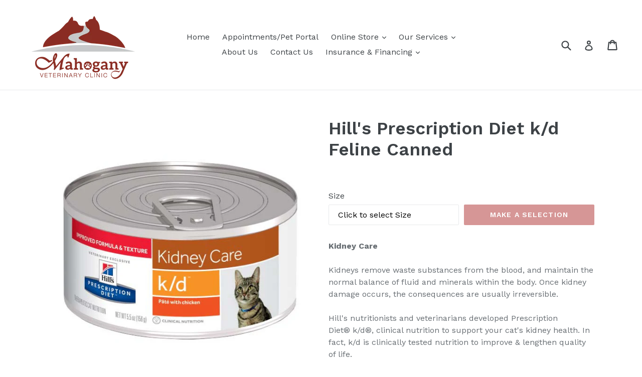

--- FILE ---
content_type: text/html; charset=utf-8
request_url: https://mahoganyvet.ca/products/hills-prescription-diet-k-d-feline-canned
body_size: 25695
content:
<!doctype html>
<!--[if IE 9]> <html class="ie9 no-js" lang="en"> <![endif]-->
<!--[if (gt IE 9)|!(IE)]><!--> <html class="no-js" lang="en"> <!--<![endif]-->
<head>
  <meta charset="utf-8">
  <meta http-equiv="X-UA-Compatible" content="IE=edge,chrome=1">
  <meta name="viewport" content="width=device-width,initial-scale=1">
  <meta name="theme-color" content="#ac2d2d">
  <link rel="canonical" href="https://mahoganyvet.ca/products/hills-prescription-diet-k-d-feline-canned">

  

  
  <title>
    Hill&#39;s Prescription Diet k/d Feline Canned
    
    
    
      &ndash; Mahogany Veterinary Clinic
    
  </title>

  
    <meta name="description" content="Kidney Care Kidneys remove waste substances from the blood, and maintain the normal balance of fluid and minerals within the body. Once kidney damage occurs, the consequences are usually irreversible. Hill&#39;s nutritionists and veterinarians developed Prescription Diet® k/d®, clinical nutrition to support your cat&#39;s kidn">
  

  <!-- /snippets/social-meta-tags.liquid -->
<meta property="og:site_name" content="Mahogany Veterinary Clinic">
<meta property="og:url" content="https://mahoganyvet.ca/products/hills-prescription-diet-k-d-feline-canned">
<meta property="og:title" content="Hill's Prescription Diet k/d Feline Canned">
<meta property="og:type" content="product">
<meta property="og:description" content="Kidney Care Kidneys remove waste substances from the blood, and maintain the normal balance of fluid and minerals within the body. Once kidney damage occurs, the consequences are usually irreversible. Hill&#39;s nutritionists and veterinarians developed Prescription Diet® k/d®, clinical nutrition to support your cat&#39;s kidn"><meta property="og:price:amount" content="3.51">
  <meta property="og:price:currency" content="CAD"><meta property="og:image" content="http://mahoganyvet.ca/cdn/shop/products/120640_HD_1024x1024.jpg?v=1500051957"><meta property="og:image" content="http://mahoganyvet.ca/cdn/shop/products/120711_HD_1024x1024.jpg?v=1500051957"><meta property="og:image" content="http://mahoganyvet.ca/cdn/shop/products/120712_HD_1024x1024.jpg?v=1500051957">
<meta property="og:image:secure_url" content="https://mahoganyvet.ca/cdn/shop/products/120640_HD_1024x1024.jpg?v=1500051957"><meta property="og:image:secure_url" content="https://mahoganyvet.ca/cdn/shop/products/120711_HD_1024x1024.jpg?v=1500051957"><meta property="og:image:secure_url" content="https://mahoganyvet.ca/cdn/shop/products/120712_HD_1024x1024.jpg?v=1500051957">

<meta name="twitter:site" content="@">
<meta name="twitter:card" content="summary_large_image">
<meta name="twitter:title" content="Hill's Prescription Diet k/d Feline Canned">
<meta name="twitter:description" content="Kidney Care Kidneys remove waste substances from the blood, and maintain the normal balance of fluid and minerals within the body. Once kidney damage occurs, the consequences are usually irreversible. Hill&#39;s nutritionists and veterinarians developed Prescription Diet® k/d®, clinical nutrition to support your cat&#39;s kidn">


  <link href="//mahoganyvet.ca/cdn/shop/t/2/assets/theme.scss.css?v=104845904281014345931674755468" rel="stylesheet" type="text/css" media="all" />
  

  <link href="//fonts.googleapis.com/css?family=Work+Sans:400,700" rel="stylesheet" type="text/css" media="all" />


  

    <link href="//fonts.googleapis.com/css?family=Work+Sans:600" rel="stylesheet" type="text/css" media="all" />
  



  <script>
    var theme = {
      strings: {
        addToCart: "Add to cart",
        soldOut: "Sold out",
        unavailable: "Make a selection",
        showMore: "Show More",
        showLess: "Show Less"
      },
      moneyFormat: "${{amount}}"
    }

    document.documentElement.className = document.documentElement.className.replace('no-js', 'js');
  </script>

  <!--[if (lte IE 9) ]><script src="//mahoganyvet.ca/cdn/shop/t/2/assets/match-media.min.js?v=22265819453975888031493141075" type="text/javascript"></script><![endif]-->

  

  <!--[if (gt IE 9)|!(IE)]><!--><script src="//mahoganyvet.ca/cdn/shop/t/2/assets/vendor.js?v=136118274122071307521493141076" defer="defer"></script><!--<![endif]-->
  <!--[if lte IE 9]><script src="//mahoganyvet.ca/cdn/shop/t/2/assets/vendor.js?v=136118274122071307521493141076"></script><![endif]-->

  <!--[if (gt IE 9)|!(IE)]><!--><script src="//mahoganyvet.ca/cdn/shop/t/2/assets/theme.js?v=180804811902720338211519412523" defer="defer"></script><!--<![endif]-->
  <!--[if lte IE 9]><script src="//mahoganyvet.ca/cdn/shop/t/2/assets/theme.js?v=180804811902720338211519412523"></script><![endif]-->

  <script>window.performance && window.performance.mark && window.performance.mark('shopify.content_for_header.start');</script><meta id="shopify-digital-wallet" name="shopify-digital-wallet" content="/19182867/digital_wallets/dialog">
<meta name="shopify-checkout-api-token" content="3d0537be31a8b2fa776c710488d06e69">
<meta id="in-context-paypal-metadata" data-shop-id="19182867" data-venmo-supported="false" data-environment="production" data-locale="en_US" data-paypal-v4="true" data-currency="CAD">
<link rel="alternate" type="application/json+oembed" href="https://mahoganyvet.ca/products/hills-prescription-diet-k-d-feline-canned.oembed">
<script async="async" src="/checkouts/internal/preloads.js?locale=en-CA"></script>
<link rel="preconnect" href="https://shop.app" crossorigin="anonymous">
<script async="async" src="https://shop.app/checkouts/internal/preloads.js?locale=en-CA&shop_id=19182867" crossorigin="anonymous"></script>
<script id="apple-pay-shop-capabilities" type="application/json">{"shopId":19182867,"countryCode":"CA","currencyCode":"CAD","merchantCapabilities":["supports3DS"],"merchantId":"gid:\/\/shopify\/Shop\/19182867","merchantName":"Mahogany Veterinary Clinic","requiredBillingContactFields":["postalAddress","email","phone"],"requiredShippingContactFields":["postalAddress","email","phone"],"shippingType":"shipping","supportedNetworks":["visa","masterCard","amex","discover","interac","jcb"],"total":{"type":"pending","label":"Mahogany Veterinary Clinic","amount":"1.00"},"shopifyPaymentsEnabled":true,"supportsSubscriptions":true}</script>
<script id="shopify-features" type="application/json">{"accessToken":"3d0537be31a8b2fa776c710488d06e69","betas":["rich-media-storefront-analytics"],"domain":"mahoganyvet.ca","predictiveSearch":true,"shopId":19182867,"locale":"en"}</script>
<script>var Shopify = Shopify || {};
Shopify.shop = "mahogany-veterinary-clinic.myshopify.com";
Shopify.locale = "en";
Shopify.currency = {"active":"CAD","rate":"1.0"};
Shopify.country = "CA";
Shopify.theme = {"name":"Debut - shopifyedit","id":166284611,"schema_name":"Debut","schema_version":"1.1.3","theme_store_id":796,"role":"main"};
Shopify.theme.handle = "null";
Shopify.theme.style = {"id":null,"handle":null};
Shopify.cdnHost = "mahoganyvet.ca/cdn";
Shopify.routes = Shopify.routes || {};
Shopify.routes.root = "/";</script>
<script type="module">!function(o){(o.Shopify=o.Shopify||{}).modules=!0}(window);</script>
<script>!function(o){function n(){var o=[];function n(){o.push(Array.prototype.slice.apply(arguments))}return n.q=o,n}var t=o.Shopify=o.Shopify||{};t.loadFeatures=n(),t.autoloadFeatures=n()}(window);</script>
<script>
  window.ShopifyPay = window.ShopifyPay || {};
  window.ShopifyPay.apiHost = "shop.app\/pay";
  window.ShopifyPay.redirectState = null;
</script>
<script id="shop-js-analytics" type="application/json">{"pageType":"product"}</script>
<script defer="defer" async type="module" src="//mahoganyvet.ca/cdn/shopifycloud/shop-js/modules/v2/client.init-shop-cart-sync_WVOgQShq.en.esm.js"></script>
<script defer="defer" async type="module" src="//mahoganyvet.ca/cdn/shopifycloud/shop-js/modules/v2/chunk.common_C_13GLB1.esm.js"></script>
<script defer="defer" async type="module" src="//mahoganyvet.ca/cdn/shopifycloud/shop-js/modules/v2/chunk.modal_CLfMGd0m.esm.js"></script>
<script type="module">
  await import("//mahoganyvet.ca/cdn/shopifycloud/shop-js/modules/v2/client.init-shop-cart-sync_WVOgQShq.en.esm.js");
await import("//mahoganyvet.ca/cdn/shopifycloud/shop-js/modules/v2/chunk.common_C_13GLB1.esm.js");
await import("//mahoganyvet.ca/cdn/shopifycloud/shop-js/modules/v2/chunk.modal_CLfMGd0m.esm.js");

  window.Shopify.SignInWithShop?.initShopCartSync?.({"fedCMEnabled":true,"windoidEnabled":true});

</script>
<script>
  window.Shopify = window.Shopify || {};
  if (!window.Shopify.featureAssets) window.Shopify.featureAssets = {};
  window.Shopify.featureAssets['shop-js'] = {"shop-cart-sync":["modules/v2/client.shop-cart-sync_DuR37GeY.en.esm.js","modules/v2/chunk.common_C_13GLB1.esm.js","modules/v2/chunk.modal_CLfMGd0m.esm.js"],"init-fed-cm":["modules/v2/client.init-fed-cm_BucUoe6W.en.esm.js","modules/v2/chunk.common_C_13GLB1.esm.js","modules/v2/chunk.modal_CLfMGd0m.esm.js"],"shop-toast-manager":["modules/v2/client.shop-toast-manager_B0JfrpKj.en.esm.js","modules/v2/chunk.common_C_13GLB1.esm.js","modules/v2/chunk.modal_CLfMGd0m.esm.js"],"init-shop-cart-sync":["modules/v2/client.init-shop-cart-sync_WVOgQShq.en.esm.js","modules/v2/chunk.common_C_13GLB1.esm.js","modules/v2/chunk.modal_CLfMGd0m.esm.js"],"shop-button":["modules/v2/client.shop-button_B_U3bv27.en.esm.js","modules/v2/chunk.common_C_13GLB1.esm.js","modules/v2/chunk.modal_CLfMGd0m.esm.js"],"init-windoid":["modules/v2/client.init-windoid_DuP9q_di.en.esm.js","modules/v2/chunk.common_C_13GLB1.esm.js","modules/v2/chunk.modal_CLfMGd0m.esm.js"],"shop-cash-offers":["modules/v2/client.shop-cash-offers_BmULhtno.en.esm.js","modules/v2/chunk.common_C_13GLB1.esm.js","modules/v2/chunk.modal_CLfMGd0m.esm.js"],"pay-button":["modules/v2/client.pay-button_CrPSEbOK.en.esm.js","modules/v2/chunk.common_C_13GLB1.esm.js","modules/v2/chunk.modal_CLfMGd0m.esm.js"],"init-customer-accounts":["modules/v2/client.init-customer-accounts_jNk9cPYQ.en.esm.js","modules/v2/client.shop-login-button_DJ5ldayH.en.esm.js","modules/v2/chunk.common_C_13GLB1.esm.js","modules/v2/chunk.modal_CLfMGd0m.esm.js"],"avatar":["modules/v2/client.avatar_BTnouDA3.en.esm.js"],"checkout-modal":["modules/v2/client.checkout-modal_pBPyh9w8.en.esm.js","modules/v2/chunk.common_C_13GLB1.esm.js","modules/v2/chunk.modal_CLfMGd0m.esm.js"],"init-shop-for-new-customer-accounts":["modules/v2/client.init-shop-for-new-customer-accounts_BUoCy7a5.en.esm.js","modules/v2/client.shop-login-button_DJ5ldayH.en.esm.js","modules/v2/chunk.common_C_13GLB1.esm.js","modules/v2/chunk.modal_CLfMGd0m.esm.js"],"init-customer-accounts-sign-up":["modules/v2/client.init-customer-accounts-sign-up_CnczCz9H.en.esm.js","modules/v2/client.shop-login-button_DJ5ldayH.en.esm.js","modules/v2/chunk.common_C_13GLB1.esm.js","modules/v2/chunk.modal_CLfMGd0m.esm.js"],"init-shop-email-lookup-coordinator":["modules/v2/client.init-shop-email-lookup-coordinator_CzjY5t9o.en.esm.js","modules/v2/chunk.common_C_13GLB1.esm.js","modules/v2/chunk.modal_CLfMGd0m.esm.js"],"shop-follow-button":["modules/v2/client.shop-follow-button_CsYC63q7.en.esm.js","modules/v2/chunk.common_C_13GLB1.esm.js","modules/v2/chunk.modal_CLfMGd0m.esm.js"],"shop-login-button":["modules/v2/client.shop-login-button_DJ5ldayH.en.esm.js","modules/v2/chunk.common_C_13GLB1.esm.js","modules/v2/chunk.modal_CLfMGd0m.esm.js"],"shop-login":["modules/v2/client.shop-login_B9ccPdmx.en.esm.js","modules/v2/chunk.common_C_13GLB1.esm.js","modules/v2/chunk.modal_CLfMGd0m.esm.js"],"lead-capture":["modules/v2/client.lead-capture_D0K_KgYb.en.esm.js","modules/v2/chunk.common_C_13GLB1.esm.js","modules/v2/chunk.modal_CLfMGd0m.esm.js"],"payment-terms":["modules/v2/client.payment-terms_BWmiNN46.en.esm.js","modules/v2/chunk.common_C_13GLB1.esm.js","modules/v2/chunk.modal_CLfMGd0m.esm.js"]};
</script>
<script id="__st">var __st={"a":19182867,"offset":-25200,"reqid":"403c9f50-310a-44f0-ab45-df8ef8b559c1-1769542029","pageurl":"mahoganyvet.ca\/products\/hills-prescription-diet-k-d-feline-canned","u":"fc4e64d9ed32","p":"product","rtyp":"product","rid":10636334467};</script>
<script>window.ShopifyPaypalV4VisibilityTracking = true;</script>
<script id="captcha-bootstrap">!function(){'use strict';const t='contact',e='account',n='new_comment',o=[[t,t],['blogs',n],['comments',n],[t,'customer']],c=[[e,'customer_login'],[e,'guest_login'],[e,'recover_customer_password'],[e,'create_customer']],r=t=>t.map((([t,e])=>`form[action*='/${t}']:not([data-nocaptcha='true']) input[name='form_type'][value='${e}']`)).join(','),a=t=>()=>t?[...document.querySelectorAll(t)].map((t=>t.form)):[];function s(){const t=[...o],e=r(t);return a(e)}const i='password',u='form_key',d=['recaptcha-v3-token','g-recaptcha-response','h-captcha-response',i],f=()=>{try{return window.sessionStorage}catch{return}},m='__shopify_v',_=t=>t.elements[u];function p(t,e,n=!1){try{const o=window.sessionStorage,c=JSON.parse(o.getItem(e)),{data:r}=function(t){const{data:e,action:n}=t;return t[m]||n?{data:e,action:n}:{data:t,action:n}}(c);for(const[e,n]of Object.entries(r))t.elements[e]&&(t.elements[e].value=n);n&&o.removeItem(e)}catch(o){console.error('form repopulation failed',{error:o})}}const l='form_type',E='cptcha';function T(t){t.dataset[E]=!0}const w=window,h=w.document,L='Shopify',v='ce_forms',y='captcha';let A=!1;((t,e)=>{const n=(g='f06e6c50-85a8-45c8-87d0-21a2b65856fe',I='https://cdn.shopify.com/shopifycloud/storefront-forms-hcaptcha/ce_storefront_forms_captcha_hcaptcha.v1.5.2.iife.js',D={infoText:'Protected by hCaptcha',privacyText:'Privacy',termsText:'Terms'},(t,e,n)=>{const o=w[L][v],c=o.bindForm;if(c)return c(t,g,e,D).then(n);var r;o.q.push([[t,g,e,D],n]),r=I,A||(h.body.append(Object.assign(h.createElement('script'),{id:'captcha-provider',async:!0,src:r})),A=!0)});var g,I,D;w[L]=w[L]||{},w[L][v]=w[L][v]||{},w[L][v].q=[],w[L][y]=w[L][y]||{},w[L][y].protect=function(t,e){n(t,void 0,e),T(t)},Object.freeze(w[L][y]),function(t,e,n,w,h,L){const[v,y,A,g]=function(t,e,n){const i=e?o:[],u=t?c:[],d=[...i,...u],f=r(d),m=r(i),_=r(d.filter((([t,e])=>n.includes(e))));return[a(f),a(m),a(_),s()]}(w,h,L),I=t=>{const e=t.target;return e instanceof HTMLFormElement?e:e&&e.form},D=t=>v().includes(t);t.addEventListener('submit',(t=>{const e=I(t);if(!e)return;const n=D(e)&&!e.dataset.hcaptchaBound&&!e.dataset.recaptchaBound,o=_(e),c=g().includes(e)&&(!o||!o.value);(n||c)&&t.preventDefault(),c&&!n&&(function(t){try{if(!f())return;!function(t){const e=f();if(!e)return;const n=_(t);if(!n)return;const o=n.value;o&&e.removeItem(o)}(t);const e=Array.from(Array(32),(()=>Math.random().toString(36)[2])).join('');!function(t,e){_(t)||t.append(Object.assign(document.createElement('input'),{type:'hidden',name:u})),t.elements[u].value=e}(t,e),function(t,e){const n=f();if(!n)return;const o=[...t.querySelectorAll(`input[type='${i}']`)].map((({name:t})=>t)),c=[...d,...o],r={};for(const[a,s]of new FormData(t).entries())c.includes(a)||(r[a]=s);n.setItem(e,JSON.stringify({[m]:1,action:t.action,data:r}))}(t,e)}catch(e){console.error('failed to persist form',e)}}(e),e.submit())}));const S=(t,e)=>{t&&!t.dataset[E]&&(n(t,e.some((e=>e===t))),T(t))};for(const o of['focusin','change'])t.addEventListener(o,(t=>{const e=I(t);D(e)&&S(e,y())}));const B=e.get('form_key'),M=e.get(l),P=B&&M;t.addEventListener('DOMContentLoaded',(()=>{const t=y();if(P)for(const e of t)e.elements[l].value===M&&p(e,B);[...new Set([...A(),...v().filter((t=>'true'===t.dataset.shopifyCaptcha))])].forEach((e=>S(e,t)))}))}(h,new URLSearchParams(w.location.search),n,t,e,['guest_login'])})(!0,!0)}();</script>
<script integrity="sha256-4kQ18oKyAcykRKYeNunJcIwy7WH5gtpwJnB7kiuLZ1E=" data-source-attribution="shopify.loadfeatures" defer="defer" src="//mahoganyvet.ca/cdn/shopifycloud/storefront/assets/storefront/load_feature-a0a9edcb.js" crossorigin="anonymous"></script>
<script crossorigin="anonymous" defer="defer" src="//mahoganyvet.ca/cdn/shopifycloud/storefront/assets/shopify_pay/storefront-65b4c6d7.js?v=20250812"></script>
<script data-source-attribution="shopify.dynamic_checkout.dynamic.init">var Shopify=Shopify||{};Shopify.PaymentButton=Shopify.PaymentButton||{isStorefrontPortableWallets:!0,init:function(){window.Shopify.PaymentButton.init=function(){};var t=document.createElement("script");t.src="https://mahoganyvet.ca/cdn/shopifycloud/portable-wallets/latest/portable-wallets.en.js",t.type="module",document.head.appendChild(t)}};
</script>
<script data-source-attribution="shopify.dynamic_checkout.buyer_consent">
  function portableWalletsHideBuyerConsent(e){var t=document.getElementById("shopify-buyer-consent"),n=document.getElementById("shopify-subscription-policy-button");t&&n&&(t.classList.add("hidden"),t.setAttribute("aria-hidden","true"),n.removeEventListener("click",e))}function portableWalletsShowBuyerConsent(e){var t=document.getElementById("shopify-buyer-consent"),n=document.getElementById("shopify-subscription-policy-button");t&&n&&(t.classList.remove("hidden"),t.removeAttribute("aria-hidden"),n.addEventListener("click",e))}window.Shopify?.PaymentButton&&(window.Shopify.PaymentButton.hideBuyerConsent=portableWalletsHideBuyerConsent,window.Shopify.PaymentButton.showBuyerConsent=portableWalletsShowBuyerConsent);
</script>
<script data-source-attribution="shopify.dynamic_checkout.cart.bootstrap">document.addEventListener("DOMContentLoaded",(function(){function t(){return document.querySelector("shopify-accelerated-checkout-cart, shopify-accelerated-checkout")}if(t())Shopify.PaymentButton.init();else{new MutationObserver((function(e,n){t()&&(Shopify.PaymentButton.init(),n.disconnect())})).observe(document.body,{childList:!0,subtree:!0})}}));
</script>
<link id="shopify-accelerated-checkout-styles" rel="stylesheet" media="screen" href="https://mahoganyvet.ca/cdn/shopifycloud/portable-wallets/latest/accelerated-checkout-backwards-compat.css" crossorigin="anonymous">
<style id="shopify-accelerated-checkout-cart">
        #shopify-buyer-consent {
  margin-top: 1em;
  display: inline-block;
  width: 100%;
}

#shopify-buyer-consent.hidden {
  display: none;
}

#shopify-subscription-policy-button {
  background: none;
  border: none;
  padding: 0;
  text-decoration: underline;
  font-size: inherit;
  cursor: pointer;
}

#shopify-subscription-policy-button::before {
  box-shadow: none;
}

      </style>

<script>window.performance && window.performance.mark && window.performance.mark('shopify.content_for_header.end');</script>
<link href="https://monorail-edge.shopifysvc.com" rel="dns-prefetch">
<script>(function(){if ("sendBeacon" in navigator && "performance" in window) {try {var session_token_from_headers = performance.getEntriesByType('navigation')[0].serverTiming.find(x => x.name == '_s').description;} catch {var session_token_from_headers = undefined;}var session_cookie_matches = document.cookie.match(/_shopify_s=([^;]*)/);var session_token_from_cookie = session_cookie_matches && session_cookie_matches.length === 2 ? session_cookie_matches[1] : "";var session_token = session_token_from_headers || session_token_from_cookie || "";function handle_abandonment_event(e) {var entries = performance.getEntries().filter(function(entry) {return /monorail-edge.shopifysvc.com/.test(entry.name);});if (!window.abandonment_tracked && entries.length === 0) {window.abandonment_tracked = true;var currentMs = Date.now();var navigation_start = performance.timing.navigationStart;var payload = {shop_id: 19182867,url: window.location.href,navigation_start,duration: currentMs - navigation_start,session_token,page_type: "product"};window.navigator.sendBeacon("https://monorail-edge.shopifysvc.com/v1/produce", JSON.stringify({schema_id: "online_store_buyer_site_abandonment/1.1",payload: payload,metadata: {event_created_at_ms: currentMs,event_sent_at_ms: currentMs}}));}}window.addEventListener('pagehide', handle_abandonment_event);}}());</script>
<script id="web-pixels-manager-setup">(function e(e,d,r,n,o){if(void 0===o&&(o={}),!Boolean(null===(a=null===(i=window.Shopify)||void 0===i?void 0:i.analytics)||void 0===a?void 0:a.replayQueue)){var i,a;window.Shopify=window.Shopify||{};var t=window.Shopify;t.analytics=t.analytics||{};var s=t.analytics;s.replayQueue=[],s.publish=function(e,d,r){return s.replayQueue.push([e,d,r]),!0};try{self.performance.mark("wpm:start")}catch(e){}var l=function(){var e={modern:/Edge?\/(1{2}[4-9]|1[2-9]\d|[2-9]\d{2}|\d{4,})\.\d+(\.\d+|)|Firefox\/(1{2}[4-9]|1[2-9]\d|[2-9]\d{2}|\d{4,})\.\d+(\.\d+|)|Chrom(ium|e)\/(9{2}|\d{3,})\.\d+(\.\d+|)|(Maci|X1{2}).+ Version\/(15\.\d+|(1[6-9]|[2-9]\d|\d{3,})\.\d+)([,.]\d+|)( \(\w+\)|)( Mobile\/\w+|) Safari\/|Chrome.+OPR\/(9{2}|\d{3,})\.\d+\.\d+|(CPU[ +]OS|iPhone[ +]OS|CPU[ +]iPhone|CPU IPhone OS|CPU iPad OS)[ +]+(15[._]\d+|(1[6-9]|[2-9]\d|\d{3,})[._]\d+)([._]\d+|)|Android:?[ /-](13[3-9]|1[4-9]\d|[2-9]\d{2}|\d{4,})(\.\d+|)(\.\d+|)|Android.+Firefox\/(13[5-9]|1[4-9]\d|[2-9]\d{2}|\d{4,})\.\d+(\.\d+|)|Android.+Chrom(ium|e)\/(13[3-9]|1[4-9]\d|[2-9]\d{2}|\d{4,})\.\d+(\.\d+|)|SamsungBrowser\/([2-9]\d|\d{3,})\.\d+/,legacy:/Edge?\/(1[6-9]|[2-9]\d|\d{3,})\.\d+(\.\d+|)|Firefox\/(5[4-9]|[6-9]\d|\d{3,})\.\d+(\.\d+|)|Chrom(ium|e)\/(5[1-9]|[6-9]\d|\d{3,})\.\d+(\.\d+|)([\d.]+$|.*Safari\/(?![\d.]+ Edge\/[\d.]+$))|(Maci|X1{2}).+ Version\/(10\.\d+|(1[1-9]|[2-9]\d|\d{3,})\.\d+)([,.]\d+|)( \(\w+\)|)( Mobile\/\w+|) Safari\/|Chrome.+OPR\/(3[89]|[4-9]\d|\d{3,})\.\d+\.\d+|(CPU[ +]OS|iPhone[ +]OS|CPU[ +]iPhone|CPU IPhone OS|CPU iPad OS)[ +]+(10[._]\d+|(1[1-9]|[2-9]\d|\d{3,})[._]\d+)([._]\d+|)|Android:?[ /-](13[3-9]|1[4-9]\d|[2-9]\d{2}|\d{4,})(\.\d+|)(\.\d+|)|Mobile Safari.+OPR\/([89]\d|\d{3,})\.\d+\.\d+|Android.+Firefox\/(13[5-9]|1[4-9]\d|[2-9]\d{2}|\d{4,})\.\d+(\.\d+|)|Android.+Chrom(ium|e)\/(13[3-9]|1[4-9]\d|[2-9]\d{2}|\d{4,})\.\d+(\.\d+|)|Android.+(UC? ?Browser|UCWEB|U3)[ /]?(15\.([5-9]|\d{2,})|(1[6-9]|[2-9]\d|\d{3,})\.\d+)\.\d+|SamsungBrowser\/(5\.\d+|([6-9]|\d{2,})\.\d+)|Android.+MQ{2}Browser\/(14(\.(9|\d{2,})|)|(1[5-9]|[2-9]\d|\d{3,})(\.\d+|))(\.\d+|)|K[Aa][Ii]OS\/(3\.\d+|([4-9]|\d{2,})\.\d+)(\.\d+|)/},d=e.modern,r=e.legacy,n=navigator.userAgent;return n.match(d)?"modern":n.match(r)?"legacy":"unknown"}(),u="modern"===l?"modern":"legacy",c=(null!=n?n:{modern:"",legacy:""})[u],f=function(e){return[e.baseUrl,"/wpm","/b",e.hashVersion,"modern"===e.buildTarget?"m":"l",".js"].join("")}({baseUrl:d,hashVersion:r,buildTarget:u}),m=function(e){var d=e.version,r=e.bundleTarget,n=e.surface,o=e.pageUrl,i=e.monorailEndpoint;return{emit:function(e){var a=e.status,t=e.errorMsg,s=(new Date).getTime(),l=JSON.stringify({metadata:{event_sent_at_ms:s},events:[{schema_id:"web_pixels_manager_load/3.1",payload:{version:d,bundle_target:r,page_url:o,status:a,surface:n,error_msg:t},metadata:{event_created_at_ms:s}}]});if(!i)return console&&console.warn&&console.warn("[Web Pixels Manager] No Monorail endpoint provided, skipping logging."),!1;try{return self.navigator.sendBeacon.bind(self.navigator)(i,l)}catch(e){}var u=new XMLHttpRequest;try{return u.open("POST",i,!0),u.setRequestHeader("Content-Type","text/plain"),u.send(l),!0}catch(e){return console&&console.warn&&console.warn("[Web Pixels Manager] Got an unhandled error while logging to Monorail."),!1}}}}({version:r,bundleTarget:l,surface:e.surface,pageUrl:self.location.href,monorailEndpoint:e.monorailEndpoint});try{o.browserTarget=l,function(e){var d=e.src,r=e.async,n=void 0===r||r,o=e.onload,i=e.onerror,a=e.sri,t=e.scriptDataAttributes,s=void 0===t?{}:t,l=document.createElement("script"),u=document.querySelector("head"),c=document.querySelector("body");if(l.async=n,l.src=d,a&&(l.integrity=a,l.crossOrigin="anonymous"),s)for(var f in s)if(Object.prototype.hasOwnProperty.call(s,f))try{l.dataset[f]=s[f]}catch(e){}if(o&&l.addEventListener("load",o),i&&l.addEventListener("error",i),u)u.appendChild(l);else{if(!c)throw new Error("Did not find a head or body element to append the script");c.appendChild(l)}}({src:f,async:!0,onload:function(){if(!function(){var e,d;return Boolean(null===(d=null===(e=window.Shopify)||void 0===e?void 0:e.analytics)||void 0===d?void 0:d.initialized)}()){var d=window.webPixelsManager.init(e)||void 0;if(d){var r=window.Shopify.analytics;r.replayQueue.forEach((function(e){var r=e[0],n=e[1],o=e[2];d.publishCustomEvent(r,n,o)})),r.replayQueue=[],r.publish=d.publishCustomEvent,r.visitor=d.visitor,r.initialized=!0}}},onerror:function(){return m.emit({status:"failed",errorMsg:"".concat(f," has failed to load")})},sri:function(e){var d=/^sha384-[A-Za-z0-9+/=]+$/;return"string"==typeof e&&d.test(e)}(c)?c:"",scriptDataAttributes:o}),m.emit({status:"loading"})}catch(e){m.emit({status:"failed",errorMsg:(null==e?void 0:e.message)||"Unknown error"})}}})({shopId: 19182867,storefrontBaseUrl: "https://mahoganyvet.ca",extensionsBaseUrl: "https://extensions.shopifycdn.com/cdn/shopifycloud/web-pixels-manager",monorailEndpoint: "https://monorail-edge.shopifysvc.com/unstable/produce_batch",surface: "storefront-renderer",enabledBetaFlags: ["2dca8a86"],webPixelsConfigList: [{"id":"shopify-app-pixel","configuration":"{}","eventPayloadVersion":"v1","runtimeContext":"STRICT","scriptVersion":"0450","apiClientId":"shopify-pixel","type":"APP","privacyPurposes":["ANALYTICS","MARKETING"]},{"id":"shopify-custom-pixel","eventPayloadVersion":"v1","runtimeContext":"LAX","scriptVersion":"0450","apiClientId":"shopify-pixel","type":"CUSTOM","privacyPurposes":["ANALYTICS","MARKETING"]}],isMerchantRequest: false,initData: {"shop":{"name":"Mahogany Veterinary Clinic","paymentSettings":{"currencyCode":"CAD"},"myshopifyDomain":"mahogany-veterinary-clinic.myshopify.com","countryCode":"CA","storefrontUrl":"https:\/\/mahoganyvet.ca"},"customer":null,"cart":null,"checkout":null,"productVariants":[{"price":{"amount":97.38,"currencyCode":"CAD"},"product":{"title":"Hill's Prescription Diet k\/d Feline Canned","vendor":"Mahogany Veterinary Clinic","id":"10636334467","untranslatedTitle":"Hill's Prescription Diet k\/d Feline Canned","url":"\/products\/hills-prescription-diet-k-d-feline-canned","type":"cat"},"id":"42338815555","image":{"src":"\/\/mahoganyvet.ca\/cdn\/shop\/products\/120640_HD.jpg?v=1500051957"},"sku":"105105","title":"24x5.5oz Chicken Pate","untranslatedTitle":"24x5.5oz Chicken Pate"},{"price":{"amount":84.19,"currencyCode":"CAD"},"product":{"title":"Hill's Prescription Diet k\/d Feline Canned","vendor":"Mahogany Veterinary Clinic","id":"10636334467","untranslatedTitle":"Hill's Prescription Diet k\/d Feline Canned","url":"\/products\/hills-prescription-diet-k-d-feline-canned","type":"cat"},"id":"42338815683","image":{"src":"\/\/mahoganyvet.ca\/cdn\/shop\/products\/120711_HD.jpg?v=1500051957"},"sku":"128910","title":"24x2.9oz Chicken Stew","untranslatedTitle":"24x2.9oz Chicken Stew"},{"price":{"amount":97.38,"currencyCode":"CAD"},"product":{"title":"Hill's Prescription Diet k\/d Feline Canned","vendor":"Mahogany Veterinary Clinic","id":"10636334467","untranslatedTitle":"Hill's Prescription Diet k\/d Feline Canned","url":"\/products\/hills-prescription-diet-k-d-feline-canned","type":"cat"},"id":"42338815939","image":{"src":"\/\/mahoganyvet.ca\/cdn\/shop\/products\/120525_HD.jpg?v=1500051957"},"sku":"128198","title":"24x5.5oz Tuna Pate","untranslatedTitle":"24x5.5oz Tuna Pate"},{"price":{"amount":84.19,"currencyCode":"CAD"},"product":{"title":"Hill's Prescription Diet k\/d Feline Canned","vendor":"Mahogany Veterinary Clinic","id":"10636334467","untranslatedTitle":"Hill's Prescription Diet k\/d Feline Canned","url":"\/products\/hills-prescription-diet-k-d-feline-canned","type":"cat"},"id":"42338816067","image":{"src":"\/\/mahoganyvet.ca\/cdn\/shop\/products\/120712_HD.jpg?v=1500051957"},"sku":"128911","title":"24x2.9oz Tuna Stew","untranslatedTitle":"24x2.9oz Tuna Stew"},{"price":{"amount":4.06,"currencyCode":"CAD"},"product":{"title":"Hill's Prescription Diet k\/d Feline Canned","vendor":"Mahogany Veterinary Clinic","id":"10636334467","untranslatedTitle":"Hill's Prescription Diet k\/d Feline Canned","url":"\/products\/hills-prescription-diet-k-d-feline-canned","type":"cat"},"id":"43273439903910","image":{"src":"\/\/mahoganyvet.ca\/cdn\/shop\/products\/120640_HD.jpg?v=1500051957"},"sku":"105105-1","title":"5.5oz Chicken Pate-Per Can","untranslatedTitle":"5.5oz Chicken Pate-Per Can"},{"price":{"amount":3.51,"currencyCode":"CAD"},"product":{"title":"Hill's Prescription Diet k\/d Feline Canned","vendor":"Mahogany Veterinary Clinic","id":"10636334467","untranslatedTitle":"Hill's Prescription Diet k\/d Feline Canned","url":"\/products\/hills-prescription-diet-k-d-feline-canned","type":"cat"},"id":"43273445146790","image":{"src":"\/\/mahoganyvet.ca\/cdn\/shop\/products\/120711_HD.jpg?v=1500051957"},"sku":"128910-1","title":"2.9oz Chicken Stew-Per Can","untranslatedTitle":"2.9oz Chicken Stew-Per Can"},{"price":{"amount":4.06,"currencyCode":"CAD"},"product":{"title":"Hill's Prescription Diet k\/d Feline Canned","vendor":"Mahogany Veterinary Clinic","id":"10636334467","untranslatedTitle":"Hill's Prescription Diet k\/d Feline Canned","url":"\/products\/hills-prescription-diet-k-d-feline-canned","type":"cat"},"id":"43273450094758","image":{"src":"\/\/mahoganyvet.ca\/cdn\/shop\/products\/120525_HD.jpg?v=1500051957"},"sku":"128198-1","title":"5.5oz Tuna Pate- Per Can","untranslatedTitle":"5.5oz Tuna Pate- Per Can"},{"price":{"amount":3.51,"currencyCode":"CAD"},"product":{"title":"Hill's Prescription Diet k\/d Feline Canned","vendor":"Mahogany Veterinary Clinic","id":"10636334467","untranslatedTitle":"Hill's Prescription Diet k\/d Feline Canned","url":"\/products\/hills-prescription-diet-k-d-feline-canned","type":"cat"},"id":"43273459925158","image":{"src":"\/\/mahoganyvet.ca\/cdn\/shop\/products\/120712_HD.jpg?v=1500051957"},"sku":"128911-1","title":"2.9oz Tuna Stew-Per Can","untranslatedTitle":"2.9oz Tuna Stew-Per Can"}],"purchasingCompany":null},},"https://mahoganyvet.ca/cdn","fcfee988w5aeb613cpc8e4bc33m6693e112",{"modern":"","legacy":""},{"shopId":"19182867","storefrontBaseUrl":"https:\/\/mahoganyvet.ca","extensionBaseUrl":"https:\/\/extensions.shopifycdn.com\/cdn\/shopifycloud\/web-pixels-manager","surface":"storefront-renderer","enabledBetaFlags":"[\"2dca8a86\"]","isMerchantRequest":"false","hashVersion":"fcfee988w5aeb613cpc8e4bc33m6693e112","publish":"custom","events":"[[\"page_viewed\",{}],[\"product_viewed\",{\"productVariant\":{\"price\":{\"amount\":97.38,\"currencyCode\":\"CAD\"},\"product\":{\"title\":\"Hill's Prescription Diet k\/d Feline Canned\",\"vendor\":\"Mahogany Veterinary Clinic\",\"id\":\"10636334467\",\"untranslatedTitle\":\"Hill's Prescription Diet k\/d Feline Canned\",\"url\":\"\/products\/hills-prescription-diet-k-d-feline-canned\",\"type\":\"cat\"},\"id\":\"42338815555\",\"image\":{\"src\":\"\/\/mahoganyvet.ca\/cdn\/shop\/products\/120640_HD.jpg?v=1500051957\"},\"sku\":\"105105\",\"title\":\"24x5.5oz Chicken Pate\",\"untranslatedTitle\":\"24x5.5oz Chicken Pate\"}}]]"});</script><script>
  window.ShopifyAnalytics = window.ShopifyAnalytics || {};
  window.ShopifyAnalytics.meta = window.ShopifyAnalytics.meta || {};
  window.ShopifyAnalytics.meta.currency = 'CAD';
  var meta = {"product":{"id":10636334467,"gid":"gid:\/\/shopify\/Product\/10636334467","vendor":"Mahogany Veterinary Clinic","type":"cat","handle":"hills-prescription-diet-k-d-feline-canned","variants":[{"id":42338815555,"price":9738,"name":"Hill's Prescription Diet k\/d Feline Canned - 24x5.5oz Chicken Pate","public_title":"24x5.5oz Chicken Pate","sku":"105105"},{"id":42338815683,"price":8419,"name":"Hill's Prescription Diet k\/d Feline Canned - 24x2.9oz Chicken Stew","public_title":"24x2.9oz Chicken Stew","sku":"128910"},{"id":42338815939,"price":9738,"name":"Hill's Prescription Diet k\/d Feline Canned - 24x5.5oz Tuna Pate","public_title":"24x5.5oz Tuna Pate","sku":"128198"},{"id":42338816067,"price":8419,"name":"Hill's Prescription Diet k\/d Feline Canned - 24x2.9oz Tuna Stew","public_title":"24x2.9oz Tuna Stew","sku":"128911"},{"id":43273439903910,"price":406,"name":"Hill's Prescription Diet k\/d Feline Canned - 5.5oz Chicken Pate-Per Can","public_title":"5.5oz Chicken Pate-Per Can","sku":"105105-1"},{"id":43273445146790,"price":351,"name":"Hill's Prescription Diet k\/d Feline Canned - 2.9oz Chicken Stew-Per Can","public_title":"2.9oz Chicken Stew-Per Can","sku":"128910-1"},{"id":43273450094758,"price":406,"name":"Hill's Prescription Diet k\/d Feline Canned - 5.5oz Tuna Pate- Per Can","public_title":"5.5oz Tuna Pate- Per Can","sku":"128198-1"},{"id":43273459925158,"price":351,"name":"Hill's Prescription Diet k\/d Feline Canned - 2.9oz Tuna Stew-Per Can","public_title":"2.9oz Tuna Stew-Per Can","sku":"128911-1"}],"remote":false},"page":{"pageType":"product","resourceType":"product","resourceId":10636334467,"requestId":"403c9f50-310a-44f0-ab45-df8ef8b559c1-1769542029"}};
  for (var attr in meta) {
    window.ShopifyAnalytics.meta[attr] = meta[attr];
  }
</script>
<script class="analytics">
  (function () {
    var customDocumentWrite = function(content) {
      var jquery = null;

      if (window.jQuery) {
        jquery = window.jQuery;
      } else if (window.Checkout && window.Checkout.$) {
        jquery = window.Checkout.$;
      }

      if (jquery) {
        jquery('body').append(content);
      }
    };

    var hasLoggedConversion = function(token) {
      if (token) {
        return document.cookie.indexOf('loggedConversion=' + token) !== -1;
      }
      return false;
    }

    var setCookieIfConversion = function(token) {
      if (token) {
        var twoMonthsFromNow = new Date(Date.now());
        twoMonthsFromNow.setMonth(twoMonthsFromNow.getMonth() + 2);

        document.cookie = 'loggedConversion=' + token + '; expires=' + twoMonthsFromNow;
      }
    }

    var trekkie = window.ShopifyAnalytics.lib = window.trekkie = window.trekkie || [];
    if (trekkie.integrations) {
      return;
    }
    trekkie.methods = [
      'identify',
      'page',
      'ready',
      'track',
      'trackForm',
      'trackLink'
    ];
    trekkie.factory = function(method) {
      return function() {
        var args = Array.prototype.slice.call(arguments);
        args.unshift(method);
        trekkie.push(args);
        return trekkie;
      };
    };
    for (var i = 0; i < trekkie.methods.length; i++) {
      var key = trekkie.methods[i];
      trekkie[key] = trekkie.factory(key);
    }
    trekkie.load = function(config) {
      trekkie.config = config || {};
      trekkie.config.initialDocumentCookie = document.cookie;
      var first = document.getElementsByTagName('script')[0];
      var script = document.createElement('script');
      script.type = 'text/javascript';
      script.onerror = function(e) {
        var scriptFallback = document.createElement('script');
        scriptFallback.type = 'text/javascript';
        scriptFallback.onerror = function(error) {
                var Monorail = {
      produce: function produce(monorailDomain, schemaId, payload) {
        var currentMs = new Date().getTime();
        var event = {
          schema_id: schemaId,
          payload: payload,
          metadata: {
            event_created_at_ms: currentMs,
            event_sent_at_ms: currentMs
          }
        };
        return Monorail.sendRequest("https://" + monorailDomain + "/v1/produce", JSON.stringify(event));
      },
      sendRequest: function sendRequest(endpointUrl, payload) {
        // Try the sendBeacon API
        if (window && window.navigator && typeof window.navigator.sendBeacon === 'function' && typeof window.Blob === 'function' && !Monorail.isIos12()) {
          var blobData = new window.Blob([payload], {
            type: 'text/plain'
          });

          if (window.navigator.sendBeacon(endpointUrl, blobData)) {
            return true;
          } // sendBeacon was not successful

        } // XHR beacon

        var xhr = new XMLHttpRequest();

        try {
          xhr.open('POST', endpointUrl);
          xhr.setRequestHeader('Content-Type', 'text/plain');
          xhr.send(payload);
        } catch (e) {
          console.log(e);
        }

        return false;
      },
      isIos12: function isIos12() {
        return window.navigator.userAgent.lastIndexOf('iPhone; CPU iPhone OS 12_') !== -1 || window.navigator.userAgent.lastIndexOf('iPad; CPU OS 12_') !== -1;
      }
    };
    Monorail.produce('monorail-edge.shopifysvc.com',
      'trekkie_storefront_load_errors/1.1',
      {shop_id: 19182867,
      theme_id: 166284611,
      app_name: "storefront",
      context_url: window.location.href,
      source_url: "//mahoganyvet.ca/cdn/s/trekkie.storefront.a804e9514e4efded663580eddd6991fcc12b5451.min.js"});

        };
        scriptFallback.async = true;
        scriptFallback.src = '//mahoganyvet.ca/cdn/s/trekkie.storefront.a804e9514e4efded663580eddd6991fcc12b5451.min.js';
        first.parentNode.insertBefore(scriptFallback, first);
      };
      script.async = true;
      script.src = '//mahoganyvet.ca/cdn/s/trekkie.storefront.a804e9514e4efded663580eddd6991fcc12b5451.min.js';
      first.parentNode.insertBefore(script, first);
    };
    trekkie.load(
      {"Trekkie":{"appName":"storefront","development":false,"defaultAttributes":{"shopId":19182867,"isMerchantRequest":null,"themeId":166284611,"themeCityHash":"2547301834355253796","contentLanguage":"en","currency":"CAD","eventMetadataId":"a0ba5d6b-d4d9-4ae6-8027-1f2d19cab1d6"},"isServerSideCookieWritingEnabled":true,"monorailRegion":"shop_domain","enabledBetaFlags":["65f19447"]},"Session Attribution":{},"S2S":{"facebookCapiEnabled":false,"source":"trekkie-storefront-renderer","apiClientId":580111}}
    );

    var loaded = false;
    trekkie.ready(function() {
      if (loaded) return;
      loaded = true;

      window.ShopifyAnalytics.lib = window.trekkie;

      var originalDocumentWrite = document.write;
      document.write = customDocumentWrite;
      try { window.ShopifyAnalytics.merchantGoogleAnalytics.call(this); } catch(error) {};
      document.write = originalDocumentWrite;

      window.ShopifyAnalytics.lib.page(null,{"pageType":"product","resourceType":"product","resourceId":10636334467,"requestId":"403c9f50-310a-44f0-ab45-df8ef8b559c1-1769542029","shopifyEmitted":true});

      var match = window.location.pathname.match(/checkouts\/(.+)\/(thank_you|post_purchase)/)
      var token = match? match[1]: undefined;
      if (!hasLoggedConversion(token)) {
        setCookieIfConversion(token);
        window.ShopifyAnalytics.lib.track("Viewed Product",{"currency":"CAD","variantId":42338815555,"productId":10636334467,"productGid":"gid:\/\/shopify\/Product\/10636334467","name":"Hill's Prescription Diet k\/d Feline Canned - 24x5.5oz Chicken Pate","price":"97.38","sku":"105105","brand":"Mahogany Veterinary Clinic","variant":"24x5.5oz Chicken Pate","category":"cat","nonInteraction":true,"remote":false},undefined,undefined,{"shopifyEmitted":true});
      window.ShopifyAnalytics.lib.track("monorail:\/\/trekkie_storefront_viewed_product\/1.1",{"currency":"CAD","variantId":42338815555,"productId":10636334467,"productGid":"gid:\/\/shopify\/Product\/10636334467","name":"Hill's Prescription Diet k\/d Feline Canned - 24x5.5oz Chicken Pate","price":"97.38","sku":"105105","brand":"Mahogany Veterinary Clinic","variant":"24x5.5oz Chicken Pate","category":"cat","nonInteraction":true,"remote":false,"referer":"https:\/\/mahoganyvet.ca\/products\/hills-prescription-diet-k-d-feline-canned"});
      }
    });


        var eventsListenerScript = document.createElement('script');
        eventsListenerScript.async = true;
        eventsListenerScript.src = "//mahoganyvet.ca/cdn/shopifycloud/storefront/assets/shop_events_listener-3da45d37.js";
        document.getElementsByTagName('head')[0].appendChild(eventsListenerScript);

})();</script>
<script
  defer
  src="https://mahoganyvet.ca/cdn/shopifycloud/perf-kit/shopify-perf-kit-3.0.4.min.js"
  data-application="storefront-renderer"
  data-shop-id="19182867"
  data-render-region="gcp-us-east1"
  data-page-type="product"
  data-theme-instance-id="166284611"
  data-theme-name="Debut"
  data-theme-version="1.1.3"
  data-monorail-region="shop_domain"
  data-resource-timing-sampling-rate="10"
  data-shs="true"
  data-shs-beacon="true"
  data-shs-export-with-fetch="true"
  data-shs-logs-sample-rate="1"
  data-shs-beacon-endpoint="https://mahoganyvet.ca/api/collect"
></script>
</head>

<body class="template-product">

  <a class="in-page-link visually-hidden skip-link" href="#MainContent">Skip to content</a>

  <div id="SearchDrawer" class="search-bar drawer drawer--top">
    <div class="search-bar__table">
      <div class="search-bar__table-cell search-bar__form-wrapper">
        <form class="search search-bar__form" action="/search" method="get" role="search">
          <button class="search-bar__submit search__submit btn--link" type="submit">
            <svg aria-hidden="true" focusable="false" role="presentation" class="icon icon-search" viewBox="0 0 37 40"><path d="M35.6 36l-9.8-9.8c4.1-5.4 3.6-13.2-1.3-18.1-5.4-5.4-14.2-5.4-19.7 0-5.4 5.4-5.4 14.2 0 19.7 2.6 2.6 6.1 4.1 9.8 4.1 3 0 5.9-1 8.3-2.8l9.8 9.8c.4.4.9.6 1.4.6s1-.2 1.4-.6c.9-.9.9-2.1.1-2.9zm-20.9-8.2c-2.6 0-5.1-1-7-2.9-3.9-3.9-3.9-10.1 0-14C9.6 9 12.2 8 14.7 8s5.1 1 7 2.9c3.9 3.9 3.9 10.1 0 14-1.9 1.9-4.4 2.9-7 2.9z"/></svg>
            <span class="icon__fallback-text">Submit</span>
          </button>
          <input class="search__input search-bar__input" type="search" name="q" value="" placeholder="Search" aria-label="Search">
        </form>
      </div>
      <div class="search-bar__table-cell text-right">
        <button type="button" class="btn--link search-bar__close js-drawer-close">
          <svg aria-hidden="true" focusable="false" role="presentation" class="icon icon-close" viewBox="0 0 37 40"><path d="M21.3 23l11-11c.8-.8.8-2 0-2.8-.8-.8-2-.8-2.8 0l-11 11-11-11c-.8-.8-2-.8-2.8 0-.8.8-.8 2 0 2.8l11 11-11 11c-.8.8-.8 2 0 2.8.4.4.9.6 1.4.6s1-.2 1.4-.6l11-11 11 11c.4.4.9.6 1.4.6s1-.2 1.4-.6c.8-.8.8-2 0-2.8l-11-11z"/></svg>
          <span class="icon__fallback-text">Close search</span>
        </button>
      </div>
    </div>
  </div>

  <div id="shopify-section-header" class="shopify-section">

<div data-section-id="header" data-section-type="header-section">
  <nav class="mobile-nav-wrapper medium-up--hide" role="navigation">
    <ul id="MobileNav" class="mobile-nav">
      
<li class="mobile-nav__item border-bottom">
          
            <a href="/" class="mobile-nav__link">
              Home
            </a>
          
        </li>
      
<li class="mobile-nav__item border-bottom">
          
            <a href="/pages/book-an-appointment" class="mobile-nav__link">
              Appointments/Pet Portal
            </a>
          
        </li>
      
<li class="mobile-nav__item border-bottom">
          
            <button type="button" class="btn--link js-toggle-submenu mobile-nav__link" data-target="online-store" data-level="1">
              Online Store
              <div class="mobile-nav__icon">
                <svg aria-hidden="true" focusable="false" role="presentation" class="icon icon-chevron-right" viewBox="0 0 284.49 498.98"><defs><style>.cls-1{fill:#231f20}</style></defs><path class="cls-1" d="M223.18 628.49a35 35 0 0 1-24.75-59.75L388.17 379 198.43 189.26a35 35 0 0 1 49.5-49.5l214.49 214.49a35 35 0 0 1 0 49.5L247.93 618.24a34.89 34.89 0 0 1-24.75 10.25z" transform="translate(-188.18 -129.51)"/></svg>
                <span class="icon__fallback-text">expand</span>
              </div>
            </button>
            <ul class="mobile-nav__dropdown" data-parent="online-store" data-level="2">
              <li class="mobile-nav__item border-bottom">
                <div class="mobile-nav__table">
                  <div class="mobile-nav__table-cell mobile-nav__return">
                    <button class="btn--link js-toggle-submenu mobile-nav__return-btn" type="button">
                      <svg aria-hidden="true" focusable="false" role="presentation" class="icon icon-chevron-left" viewBox="0 0 284.49 498.98"><defs><style>.cls-1{fill:#231f20}</style></defs><path class="cls-1" d="M437.67 129.51a35 35 0 0 1 24.75 59.75L272.67 379l189.75 189.74a35 35 0 1 1-49.5 49.5L198.43 403.75a35 35 0 0 1 0-49.5l214.49-214.49a34.89 34.89 0 0 1 24.75-10.25z" transform="translate(-188.18 -129.51)"/></svg>
                      <span class="icon__fallback-text">collapse</span>
                    </button>
                  </div>
                  <a href="/collections/all" class="mobile-nav__sublist-link mobile-nav__sublist-header">
                    Online Store
                  </a>
                </div>
              </li>

              
                <li class="mobile-nav__item border-bottom">
                  <a href="/collections/dogs" class="mobile-nav__sublist-link">
                    Dogs
                  </a>
                </li>
              
                <li class="mobile-nav__item border-bottom">
                  <a href="/collections/cats" class="mobile-nav__sublist-link">
                    Cats
                  </a>
                </li>
              
                <li class="mobile-nav__item border-bottom">
                  <a href="/collections/other" class="mobile-nav__sublist-link">
                    Other
                  </a>
                </li>
              
                <li class="mobile-nav__item">
                  <a href="/collections/all" class="mobile-nav__sublist-link">
                    All
                  </a>
                </li>
              

            </ul>
          
        </li>
      
<li class="mobile-nav__item border-bottom">
          
            <button type="button" class="btn--link js-toggle-submenu mobile-nav__link" data-target="our-services" data-level="1">
              Our Services
              <div class="mobile-nav__icon">
                <svg aria-hidden="true" focusable="false" role="presentation" class="icon icon-chevron-right" viewBox="0 0 284.49 498.98"><defs><style>.cls-1{fill:#231f20}</style></defs><path class="cls-1" d="M223.18 628.49a35 35 0 0 1-24.75-59.75L388.17 379 198.43 189.26a35 35 0 0 1 49.5-49.5l214.49 214.49a35 35 0 0 1 0 49.5L247.93 618.24a34.89 34.89 0 0 1-24.75 10.25z" transform="translate(-188.18 -129.51)"/></svg>
                <span class="icon__fallback-text">expand</span>
              </div>
            </button>
            <ul class="mobile-nav__dropdown" data-parent="our-services" data-level="2">
              <li class="mobile-nav__item border-bottom">
                <div class="mobile-nav__table">
                  <div class="mobile-nav__table-cell mobile-nav__return">
                    <button class="btn--link js-toggle-submenu mobile-nav__return-btn" type="button">
                      <svg aria-hidden="true" focusable="false" role="presentation" class="icon icon-chevron-left" viewBox="0 0 284.49 498.98"><defs><style>.cls-1{fill:#231f20}</style></defs><path class="cls-1" d="M437.67 129.51a35 35 0 0 1 24.75 59.75L272.67 379l189.75 189.74a35 35 0 1 1-49.5 49.5L198.43 403.75a35 35 0 0 1 0-49.5l214.49-214.49a34.89 34.89 0 0 1 24.75-10.25z" transform="translate(-188.18 -129.51)"/></svg>
                      <span class="icon__fallback-text">collapse</span>
                    </button>
                  </div>
                  <a href="/pages/our-services" class="mobile-nav__sublist-link mobile-nav__sublist-header">
                    Our Services
                  </a>
                </div>
              </li>

              
                <li class="mobile-nav__item border-bottom">
                  <a href="/pages/annual-wellness-exams-preventative-care" class="mobile-nav__sublist-link">
                    Annual Wellness Exams/Preventative Care
                  </a>
                </li>
              
                <li class="mobile-nav__item border-bottom">
                  <a href="/pages/in-house-diagnostics" class="mobile-nav__sublist-link">
                    In House Diagnostics
                  </a>
                </li>
              
                <li class="mobile-nav__item border-bottom">
                  <a href="/pages/internal-medicine" class="mobile-nav__sublist-link">
                    Internal Medicine
                  </a>
                </li>
              
                <li class="mobile-nav__item border-bottom">
                  <a href="/pages/surgery" class="mobile-nav__sublist-link">
                    Surgery
                  </a>
                </li>
              
                <li class="mobile-nav__item">
                  <a href="/pages/dentistry" class="mobile-nav__sublist-link">
                    Dentistry
                  </a>
                </li>
              

            </ul>
          
        </li>
      
<li class="mobile-nav__item border-bottom">
          
            <a href="/pages/about-us" class="mobile-nav__link">
              About Us
            </a>
          
        </li>
      
<li class="mobile-nav__item border-bottom">
          
            <a href="/pages/contact-us" class="mobile-nav__link">
              Contact Us
            </a>
          
        </li>
      
<li class="mobile-nav__item">
          
            <button type="button" class="btn--link js-toggle-submenu mobile-nav__link" data-target="insurance-financing" data-level="1">
              Insurance & Financing
              <div class="mobile-nav__icon">
                <svg aria-hidden="true" focusable="false" role="presentation" class="icon icon-chevron-right" viewBox="0 0 284.49 498.98"><defs><style>.cls-1{fill:#231f20}</style></defs><path class="cls-1" d="M223.18 628.49a35 35 0 0 1-24.75-59.75L388.17 379 198.43 189.26a35 35 0 0 1 49.5-49.5l214.49 214.49a35 35 0 0 1 0 49.5L247.93 618.24a34.89 34.89 0 0 1-24.75 10.25z" transform="translate(-188.18 -129.51)"/></svg>
                <span class="icon__fallback-text">expand</span>
              </div>
            </button>
            <ul class="mobile-nav__dropdown" data-parent="insurance-financing" data-level="2">
              <li class="mobile-nav__item border-bottom">
                <div class="mobile-nav__table">
                  <div class="mobile-nav__table-cell mobile-nav__return">
                    <button class="btn--link js-toggle-submenu mobile-nav__return-btn" type="button">
                      <svg aria-hidden="true" focusable="false" role="presentation" class="icon icon-chevron-left" viewBox="0 0 284.49 498.98"><defs><style>.cls-1{fill:#231f20}</style></defs><path class="cls-1" d="M437.67 129.51a35 35 0 0 1 24.75 59.75L272.67 379l189.75 189.74a35 35 0 1 1-49.5 49.5L198.43 403.75a35 35 0 0 1 0-49.5l214.49-214.49a34.89 34.89 0 0 1 24.75-10.25z" transform="translate(-188.18 -129.51)"/></svg>
                      <span class="icon__fallback-text">collapse</span>
                    </button>
                  </div>
                  <a href="/pages/info" class="mobile-nav__sublist-link mobile-nav__sublist-header">
                    Insurance & Financing
                  </a>
                </div>
              </li>

              
                <li class="mobile-nav__item border-bottom">
                  <a href="/pages/payment-financing" class="mobile-nav__sublist-link">
                    Payment Financing
                  </a>
                </li>
              
                <li class="mobile-nav__item">
                  <a href="/pages/insurance" class="mobile-nav__sublist-link">
                    Insurance
                  </a>
                </li>
              

            </ul>
          
        </li>
      
    </ul>
  </nav>

  

  <header class="site-header border-bottom logo--left" role="banner">
    <div class="grid grid--no-gutters grid--table">
      

      

      <div class="grid__item small--one-half medium-up--one-quarter logo-align--left">
        
        
          <div class="h2 site-header__logo" itemscope itemtype="http://schema.org/Organization">
        
          
            <a href="/" itemprop="url" class="site-header__logo-image">
              
              <img src="//mahoganyvet.ca/cdn/shop/files/LOGO_9a3c082c-01cd-4c6a-8f36-be236e51f1bf_220x.png?v=1613152361"
                   srcset="//mahoganyvet.ca/cdn/shop/files/LOGO_9a3c082c-01cd-4c6a-8f36-be236e51f1bf_220x.png?v=1613152361 1x, //mahoganyvet.ca/cdn/shop/files/LOGO_9a3c082c-01cd-4c6a-8f36-be236e51f1bf_220x@2x.png?v=1613152361 2x"
                   alt="Mahogany Veterinary Clinic"
                   itemprop="logo">
            </a>
          
        
          </div>
        
      </div>

      
        <nav class="grid__item medium-up--one-half small--hide" id="AccessibleNav" role="navigation">
          <ul class="site-nav list--inline " id="SiteNav">
  

      <li >
        <a href="/" class="site-nav__link site-nav__link--main">Home</a>
      </li>
    
  

      <li >
        <a href="/pages/book-an-appointment" class="site-nav__link site-nav__link--main">Appointments/Pet Portal</a>
      </li>
    
  

      <li class="site-nav--has-dropdown">
        <a href="/collections/all" class="site-nav__link site-nav__link--main" aria-has-popup="true" aria-expanded="false" aria-controls="SiteNavLabel-online-store">
          Online Store
          <svg aria-hidden="true" focusable="false" role="presentation" class="icon icon--wide icon-chevron-down" viewBox="0 0 498.98 284.49"><defs><style>.cls-1{fill:#231f20}</style></defs><path class="cls-1" d="M80.93 271.76A35 35 0 0 1 140.68 247l189.74 189.75L520.16 247a35 35 0 1 1 49.5 49.5L355.17 511a35 35 0 0 1-49.5 0L91.18 296.5a34.89 34.89 0 0 1-10.25-24.74z" transform="translate(-80.93 -236.76)"/></svg>
          <span class="visually-hidden">expand</span>
        </a>

        <div class="site-nav__dropdown" id="SiteNavLabel-online-store">
          <ul>
            
              <li >
                <a href="/collections/dogs" class="site-nav__link site-nav__child-link">Dogs</a>
              </li>
            
              <li >
                <a href="/collections/cats" class="site-nav__link site-nav__child-link">Cats</a>
              </li>
            
              <li >
                <a href="/collections/other" class="site-nav__link site-nav__child-link">Other</a>
              </li>
            
              <li >
                <a href="/collections/all" class="site-nav__link site-nav__child-link site-nav__link--last">All</a>
              </li>
            
          </ul>
        </div>
      </li>
    
  

      <li class="site-nav--has-dropdown">
        <a href="/pages/our-services" class="site-nav__link site-nav__link--main" aria-has-popup="true" aria-expanded="false" aria-controls="SiteNavLabel-our-services">
          Our Services
          <svg aria-hidden="true" focusable="false" role="presentation" class="icon icon--wide icon-chevron-down" viewBox="0 0 498.98 284.49"><defs><style>.cls-1{fill:#231f20}</style></defs><path class="cls-1" d="M80.93 271.76A35 35 0 0 1 140.68 247l189.74 189.75L520.16 247a35 35 0 1 1 49.5 49.5L355.17 511a35 35 0 0 1-49.5 0L91.18 296.5a34.89 34.89 0 0 1-10.25-24.74z" transform="translate(-80.93 -236.76)"/></svg>
          <span class="visually-hidden">expand</span>
        </a>

        <div class="site-nav__dropdown" id="SiteNavLabel-our-services">
          <ul>
            
              <li >
                <a href="/pages/annual-wellness-exams-preventative-care" class="site-nav__link site-nav__child-link">Annual Wellness Exams/Preventative Care</a>
              </li>
            
              <li >
                <a href="/pages/in-house-diagnostics" class="site-nav__link site-nav__child-link">In House Diagnostics</a>
              </li>
            
              <li >
                <a href="/pages/internal-medicine" class="site-nav__link site-nav__child-link">Internal Medicine</a>
              </li>
            
              <li >
                <a href="/pages/surgery" class="site-nav__link site-nav__child-link">Surgery</a>
              </li>
            
              <li >
                <a href="/pages/dentistry" class="site-nav__link site-nav__child-link site-nav__link--last">Dentistry</a>
              </li>
            
          </ul>
        </div>
      </li>
    
  

      <li >
        <a href="/pages/about-us" class="site-nav__link site-nav__link--main">About Us</a>
      </li>
    
  

      <li >
        <a href="/pages/contact-us" class="site-nav__link site-nav__link--main">Contact Us</a>
      </li>
    
  

      <li class="site-nav--has-dropdown">
        <a href="/pages/info" class="site-nav__link site-nav__link--main" aria-has-popup="true" aria-expanded="false" aria-controls="SiteNavLabel-insurance-financing">
          Insurance & Financing
          <svg aria-hidden="true" focusable="false" role="presentation" class="icon icon--wide icon-chevron-down" viewBox="0 0 498.98 284.49"><defs><style>.cls-1{fill:#231f20}</style></defs><path class="cls-1" d="M80.93 271.76A35 35 0 0 1 140.68 247l189.74 189.75L520.16 247a35 35 0 1 1 49.5 49.5L355.17 511a35 35 0 0 1-49.5 0L91.18 296.5a34.89 34.89 0 0 1-10.25-24.74z" transform="translate(-80.93 -236.76)"/></svg>
          <span class="visually-hidden">expand</span>
        </a>

        <div class="site-nav__dropdown" id="SiteNavLabel-insurance-financing">
          <ul>
            
              <li >
                <a href="/pages/payment-financing" class="site-nav__link site-nav__child-link">Payment Financing</a>
              </li>
            
              <li >
                <a href="/pages/insurance" class="site-nav__link site-nav__child-link site-nav__link--last">Insurance</a>
              </li>
            
          </ul>
        </div>
      </li>
    
  
</ul>

        </nav>
      

      <div class="grid__item small--one-half medium-up--one-quarter text-right site-header__icons site-header__icons--plus">
        <div class="site-header__icons-wrapper">
          
            <div class="site-header__search small--hide">
              <form action="/search" method="get" class="search-header search" role="search">
  <input class="search-header__input search__input"
    type="search"
    name="q"
    placeholder="Search"
    aria-label="Search">
  <button class="search-header__submit search__submit btn--link" type="submit">
    <svg aria-hidden="true" focusable="false" role="presentation" class="icon icon-search" viewBox="0 0 37 40"><path d="M35.6 36l-9.8-9.8c4.1-5.4 3.6-13.2-1.3-18.1-5.4-5.4-14.2-5.4-19.7 0-5.4 5.4-5.4 14.2 0 19.7 2.6 2.6 6.1 4.1 9.8 4.1 3 0 5.9-1 8.3-2.8l9.8 9.8c.4.4.9.6 1.4.6s1-.2 1.4-.6c.9-.9.9-2.1.1-2.9zm-20.9-8.2c-2.6 0-5.1-1-7-2.9-3.9-3.9-3.9-10.1 0-14C9.6 9 12.2 8 14.7 8s5.1 1 7 2.9c3.9 3.9 3.9 10.1 0 14-1.9 1.9-4.4 2.9-7 2.9z"/></svg>
    <span class="icon__fallback-text">Submit</span>
  </button>
</form>

            </div>
          

          <button type="button" class="btn--link site-header__search-toggle js-drawer-open-top medium-up--hide">
            <svg aria-hidden="true" focusable="false" role="presentation" class="icon icon-search" viewBox="0 0 37 40"><path d="M35.6 36l-9.8-9.8c4.1-5.4 3.6-13.2-1.3-18.1-5.4-5.4-14.2-5.4-19.7 0-5.4 5.4-5.4 14.2 0 19.7 2.6 2.6 6.1 4.1 9.8 4.1 3 0 5.9-1 8.3-2.8l9.8 9.8c.4.4.9.6 1.4.6s1-.2 1.4-.6c.9-.9.9-2.1.1-2.9zm-20.9-8.2c-2.6 0-5.1-1-7-2.9-3.9-3.9-3.9-10.1 0-14C9.6 9 12.2 8 14.7 8s5.1 1 7 2.9c3.9 3.9 3.9 10.1 0 14-1.9 1.9-4.4 2.9-7 2.9z"/></svg>
            <span class="icon__fallback-text">Search</span>
          </button>

          
            
              <a href="/account/login" class="site-header__account">
                <svg aria-hidden="true" focusable="false" role="presentation" class="icon icon-login" viewBox="0 0 28.33 37.68"><path d="M14.17 14.9a7.45 7.45 0 1 0-7.5-7.45 7.46 7.46 0 0 0 7.5 7.45zm0-10.91a3.45 3.45 0 1 1-3.5 3.46A3.46 3.46 0 0 1 14.17 4zM14.17 16.47A14.18 14.18 0 0 0 0 30.68c0 1.41.66 4 5.11 5.66a27.17 27.17 0 0 0 9.06 1.34c6.54 0 14.17-1.84 14.17-7a14.18 14.18 0 0 0-14.17-14.21zm0 17.21c-6.3 0-10.17-1.77-10.17-3a10.17 10.17 0 1 1 20.33 0c.01 1.23-3.86 3-10.16 3z"/></svg>
                <span class="icon__fallback-text">Log in</span>
              </a>
            
          

          <a href="/cart" class="site-header__cart">
            <svg aria-hidden="true" focusable="false" role="presentation" class="icon icon-cart" viewBox="0 0 37 40"><path d="M36.5 34.8L33.3 8h-5.9C26.7 3.9 23 .8 18.5.8S10.3 3.9 9.6 8H3.7L.5 34.8c-.2 1.5.4 2.4.9 3 .5.5 1.4 1.2 3.1 1.2h28c1.3 0 2.4-.4 3.1-1.3.7-.7 1-1.8.9-2.9zm-18-30c2.2 0 4.1 1.4 4.7 3.2h-9.5c.7-1.9 2.6-3.2 4.8-3.2zM4.5 35l2.8-23h2.2v3c0 1.1.9 2 2 2s2-.9 2-2v-3h10v3c0 1.1.9 2 2 2s2-.9 2-2v-3h2.2l2.8 23h-28z"/></svg>
            <span class="visually-hidden">Cart</span>
            <span class="icon__fallback-text">Cart</span>
            
          </a>

          
            <button type="button" class="btn--link site-header__menu js-mobile-nav-toggle mobile-nav--open">
              <svg aria-hidden="true" focusable="false" role="presentation" class="icon icon-hamburger" viewBox="0 0 37 40"><path d="M33.5 25h-30c-1.1 0-2-.9-2-2s.9-2 2-2h30c1.1 0 2 .9 2 2s-.9 2-2 2zm0-11.5h-30c-1.1 0-2-.9-2-2s.9-2 2-2h30c1.1 0 2 .9 2 2s-.9 2-2 2zm0 23h-30c-1.1 0-2-.9-2-2s.9-2 2-2h30c1.1 0 2 .9 2 2s-.9 2-2 2z"/></svg>
              <svg aria-hidden="true" focusable="false" role="presentation" class="icon icon-close" viewBox="0 0 37 40"><path d="M21.3 23l11-11c.8-.8.8-2 0-2.8-.8-.8-2-.8-2.8 0l-11 11-11-11c-.8-.8-2-.8-2.8 0-.8.8-.8 2 0 2.8l11 11-11 11c-.8.8-.8 2 0 2.8.4.4.9.6 1.4.6s1-.2 1.4-.6l11-11 11 11c.4.4.9.6 1.4.6s1-.2 1.4-.6c.8-.8.8-2 0-2.8l-11-11z"/></svg>
              <span class="icon__fallback-text">expand/collapse</span>
            </button>
          
        </div>

      </div>
    </div>
  </header>

  
  <style>
    
      .site-header__logo-image {
        max-width: 220px;
      }
    

    
      .site-header__logo-image {
        margin: 0;
      }
    
  </style>
</div>


</div>

  <div class="page-container" id="PageContainer">

    <main class="main-content" id="MainContent" role="main">
      

<div id="shopify-section-product-template" class="shopify-section"><div class="product-template__container page-width" itemscope itemtype="http://schema.org/Product" id="ProductSection-product-template" data-section-id="product-template" data-section-type="product" data-enable-history-state="true">
  <meta itemprop="name" content="Hill's Prescription Diet k/d Feline Canned">
  <meta itemprop="url" content="https://mahoganyvet.ca/products/hills-prescription-diet-k-d-feline-canned">
  <meta itemprop="image" content="//mahoganyvet.ca/cdn/shop/products/120640_HD_800x.jpg?v=1500051957">

  
  


  <div class="grid product-single">
    <div class="grid__item product-single__photos medium-up--one-half"><div id="FeaturedImageZoom-product-template" class="product-single__photo product-single__photo--has-thumbnails" data-zoom="//mahoganyvet.ca/cdn/shop/products/120640_HD_1024x1024@2x.jpg?v=1500051957">
        <img src="//mahoganyvet.ca/cdn/shop/products/120640_HD_530x@2x.jpg?v=1500051957" alt="Hill's Prescription Diet k/d Feline Canned" id="FeaturedImage-product-template" class="product-featured-img js-zoom-enabled">
      </div>

      
        

        <div class="thumbnails-wrapper thumbnails-slider--active">
          
            <button type="button" class="btn btn--link medium-up--hide thumbnails-slider__btn thumbnails-slider__prev thumbnails-slider__prev--product-template">
              <svg aria-hidden="true" focusable="false" role="presentation" class="icon icon-chevron-left" viewBox="0 0 284.49 498.98"><defs><style>.cls-1{fill:#231f20}</style></defs><path class="cls-1" d="M437.67 129.51a35 35 0 0 1 24.75 59.75L272.67 379l189.75 189.74a35 35 0 1 1-49.5 49.5L198.43 403.75a35 35 0 0 1 0-49.5l214.49-214.49a34.89 34.89 0 0 1 24.75-10.25z" transform="translate(-188.18 -129.51)"/></svg>
              <span class="icon__fallback-text">Previous slide</span>
            </button>
          
          <ul class="grid grid--uniform product-single__thumbnails product-single__thumbnails-product-template">
            
              <li class="grid__item medium-up--one-quarter product-single__thumbnails-item">
                <a
                  href="//mahoganyvet.ca/cdn/shop/products/120640_HD_530x@2x.jpg?v=1500051957"
                    class="text-link product-single__thumbnail product-single__thumbnail--product-template"
                    data-zoom="//mahoganyvet.ca/cdn/shop/products/120640_HD_1024x1024@2x.jpg?v=1500051957">
                    <img class="product-single__thumbnail-image" src="//mahoganyvet.ca/cdn/shop/products/120640_HD_110x110@2x.jpg?v=1500051957" alt="Hill&#39;s Prescription Diet k/d Feline Canned">
                </a>
              </li>
            
              <li class="grid__item medium-up--one-quarter product-single__thumbnails-item">
                <a
                  href="//mahoganyvet.ca/cdn/shop/products/120711_HD_530x@2x.jpg?v=1500051957"
                    class="text-link product-single__thumbnail product-single__thumbnail--product-template"
                    data-zoom="//mahoganyvet.ca/cdn/shop/products/120711_HD_1024x1024@2x.jpg?v=1500051957">
                    <img class="product-single__thumbnail-image" src="//mahoganyvet.ca/cdn/shop/products/120711_HD_110x110@2x.jpg?v=1500051957" alt="Hill&#39;s Prescription Diet k/d Feline Canned">
                </a>
              </li>
            
              <li class="grid__item medium-up--one-quarter product-single__thumbnails-item">
                <a
                  href="//mahoganyvet.ca/cdn/shop/products/120712_HD_530x@2x.jpg?v=1500051957"
                    class="text-link product-single__thumbnail product-single__thumbnail--product-template"
                    data-zoom="//mahoganyvet.ca/cdn/shop/products/120712_HD_1024x1024@2x.jpg?v=1500051957">
                    <img class="product-single__thumbnail-image" src="//mahoganyvet.ca/cdn/shop/products/120712_HD_110x110@2x.jpg?v=1500051957" alt="Hill&#39;s Prescription Diet k/d Feline Canned">
                </a>
              </li>
            
              <li class="grid__item medium-up--one-quarter product-single__thumbnails-item">
                <a
                  href="//mahoganyvet.ca/cdn/shop/products/120525_HD_530x@2x.jpg?v=1500051957"
                    class="text-link product-single__thumbnail product-single__thumbnail--product-template"
                    data-zoom="//mahoganyvet.ca/cdn/shop/products/120525_HD_1024x1024@2x.jpg?v=1500051957">
                    <img class="product-single__thumbnail-image" src="//mahoganyvet.ca/cdn/shop/products/120525_HD_110x110@2x.jpg?v=1500051957" alt="Hill&#39;s Prescription Diet k/d Feline Canned">
                </a>
              </li>
            
          </ul>
          
            <button type="button" class="btn btn--link medium-up--hide thumbnails-slider__btn thumbnails-slider__next thumbnails-slider__next--product-template">
              <svg aria-hidden="true" focusable="false" role="presentation" class="icon icon-chevron-right" viewBox="0 0 284.49 498.98"><defs><style>.cls-1{fill:#231f20}</style></defs><path class="cls-1" d="M223.18 628.49a35 35 0 0 1-24.75-59.75L388.17 379 198.43 189.26a35 35 0 0 1 49.5-49.5l214.49 214.49a35 35 0 0 1 0 49.5L247.93 618.24a34.89 34.89 0 0 1-24.75 10.25z" transform="translate(-188.18 -129.51)"/></svg>
              <span class="icon__fallback-text">Next slide</span>
            </button>
          
        </div>
      
    </div>

    <div class="grid__item medium-up--one-half">
      <div class="product-single__meta">

        <h1 itemprop="name" class="product-single__title">Hill's Prescription Diet k/d Feline Canned</h1>

        

        <div itemprop="offers" itemscope itemtype="http://schema.org/Offer">
          <meta itemprop="priceCurrency" content="CAD">

          <link itemprop="availability" href="http://schema.org/InStock">

          <p class="product-single__price product-single__price-product-template product-price--sold-out">
            
              <span class="visually-hidden">Regular price</span>
              <s id="ComparePrice-product-template" class="hide"></s>
              <span class="product-price__price product-price__price-product-template">
                <span id="ProductPrice-product-template"
                  itemprop="price" content="0.0">
                  
                </span>
                <span class="product-price__sale-label product-price__sale-label-product-template hide">Sale</span>
              </span>
            
          </p>

          <form action="/cart/add" method="post" enctype="multipart/form-data" class="product-form product-form-product-template" data-section="product-template">
            
              
                <div class="selector-wrapper js product-form__item">
                  <label for="SingleOptionSelector-0">
                    Size
                  </label>
                  <select class="single-option-selector single-option-selector-product-template product-form__input" id="SingleOptionSelector-0" data-index="option1">
                    
                      <option value="24x5.5oz Chicken Pate" selected="selected">24x5.5oz Chicken Pate</option>
                    
                      <option value="24x2.9oz Chicken Stew">24x2.9oz Chicken Stew</option>
                    
                      <option value="24x5.5oz Tuna Pate">24x5.5oz Tuna Pate</option>
                    
                      <option value="24x2.9oz Tuna Stew">24x2.9oz Tuna Stew</option>
                    
                      <option value="5.5oz Chicken Pate-Per Can">5.5oz Chicken Pate-Per Can</option>
                    
                      <option value="2.9oz Chicken Stew-Per Can">2.9oz Chicken Stew-Per Can</option>
                    
                      <option value="5.5oz Tuna Pate- Per Can">5.5oz Tuna Pate- Per Can</option>
                    
                      <option value="2.9oz Tuna Stew-Per Can">2.9oz Tuna Stew-Per Can</option>
                    
                  </select>
                </div>
              
            

            <select name="id" id="ProductSelect-product-template" data-section="product-template" class="product-form__variants no-js">
              
                
                  <option value="42338815555">
                    24x5.5oz Chicken Pate
                  </option>
                
              
                
                  <option value="42338815683">
                    24x2.9oz Chicken Stew
                  </option>
                
              
                
                  <option value="42338815939">
                    24x5.5oz Tuna Pate
                  </option>
                
              
                
                  <option value="42338816067">
                    24x2.9oz Tuna Stew
                  </option>
                
              
                
                  <option value="43273439903910">
                    5.5oz Chicken Pate-Per Can
                  </option>
                
              
                
                  <option value="43273445146790">
                    2.9oz Chicken Stew-Per Can
                  </option>
                
              
                
                  <option value="43273450094758">
                    5.5oz Tuna Pate- Per Can
                  </option>
                
              
                
                  <option value="43273459925158">
                    2.9oz Tuna Stew-Per Can
                  </option>
                
              
            </select>

            

            <div class="product-form__item product-form__item--submit">
              <button type="submit" name="add" id="AddToCart-product-template" disabled="disabled" class="btn product-form__cart-submit">
                <span id="AddToCartText-product-template">
                  
                    Sold out
                  
                </span>
              </button>
            </div>
          </form>

        </div>

        <div class="product-single__description rte" itemprop="description">
          <div class="productBlurb">
<b>Kidney Care</b><span> </span><br><br>Kidneys remove waste substances from the blood, and maintain the normal balance of fluid and minerals within the body. Once kidney damage occurs, the consequences are usually irreversible.<span> </span><br><br>Hill's nutritionists and veterinarians developed<span> </span><span class="nowrap">Prescription Diet®</span><span> </span>k/d®, clinical nutrition to support your cat's kidney health. In fact, k/d is clinically tested nutrition to improve &amp; lengthen quality of life.</div>
<div class="productBlurb"></div>
<div class="productBlurb"></div>
<h3>How It Helps:</h3>
<ul>
<li>Protects vital kidney &amp; heart function</li>
<li>Boosts vitality &amp; energy</li>
<li>Supports appetite &amp; eating enjoyment</li>
<li>Sustains healthy body condition</li>
</ul>
<h3>How It Works:</h3>
<ul>
<li>Targeted levels of high quality protein</li>
<li>Controlled phosphorus</li>
<li>Low sodium</li>
<li>Lean muscle support complex</li>
</ul>
<div id="pd_100_guarantee">
<b>100% Guarantee</b><span> </span>We're confident your pet will enjoy Hill's<sup>®</sup><span> </span>Prescription Diet<sup>®</sup><span> </span>foods. We're so confident that we offer a 100% money-back guarantee.<sup>*</sup>
</div>
        </div>

        
          <!-- /snippets/social-sharing.liquid -->
<div class="social-sharing">

  

  

  

</div>

        
      </div>
    </div>
  </div>
</div>




  <script type="application/json" id="ProductJson-product-template">
    {"id":10636334467,"title":"Hill's Prescription Diet k\/d Feline Canned","handle":"hills-prescription-diet-k-d-feline-canned","description":"\u003cdiv class=\"productBlurb\"\u003e\n\u003cb\u003eKidney Care\u003c\/b\u003e\u003cspan\u003e \u003c\/span\u003e\u003cbr\u003e\u003cbr\u003eKidneys remove waste substances from the blood, and maintain the normal balance of fluid and minerals within the body. Once kidney damage occurs, the consequences are usually irreversible.\u003cspan\u003e \u003c\/span\u003e\u003cbr\u003e\u003cbr\u003eHill's nutritionists and veterinarians developed\u003cspan\u003e \u003c\/span\u003e\u003cspan class=\"nowrap\"\u003ePrescription Diet®\u003c\/span\u003e\u003cspan\u003e \u003c\/span\u003ek\/d®, clinical nutrition to support your cat's kidney health. In fact, k\/d is clinically tested nutrition to improve \u0026amp; lengthen quality of life.\u003c\/div\u003e\n\u003cdiv class=\"productBlurb\"\u003e\u003c\/div\u003e\n\u003cdiv class=\"productBlurb\"\u003e\u003c\/div\u003e\n\u003ch3\u003eHow It Helps:\u003c\/h3\u003e\n\u003cul\u003e\n\u003cli\u003eProtects vital kidney \u0026amp; heart function\u003c\/li\u003e\n\u003cli\u003eBoosts vitality \u0026amp; energy\u003c\/li\u003e\n\u003cli\u003eSupports appetite \u0026amp; eating enjoyment\u003c\/li\u003e\n\u003cli\u003eSustains healthy body condition\u003c\/li\u003e\n\u003c\/ul\u003e\n\u003ch3\u003eHow It Works:\u003c\/h3\u003e\n\u003cul\u003e\n\u003cli\u003eTargeted levels of high quality protein\u003c\/li\u003e\n\u003cli\u003eControlled phosphorus\u003c\/li\u003e\n\u003cli\u003eLow sodium\u003c\/li\u003e\n\u003cli\u003eLean muscle support complex\u003c\/li\u003e\n\u003c\/ul\u003e\n\u003cdiv id=\"pd_100_guarantee\"\u003e\n\u003cb\u003e100% Guarantee\u003c\/b\u003e\u003cspan\u003e \u003c\/span\u003eWe're confident your pet will enjoy Hill's\u003csup\u003e®\u003c\/sup\u003e\u003cspan\u003e \u003c\/span\u003ePrescription Diet\u003csup\u003e®\u003c\/sup\u003e\u003cspan\u003e \u003c\/span\u003efoods. We're so confident that we offer a 100% money-back guarantee.\u003csup\u003e*\u003c\/sup\u003e\n\u003c\/div\u003e","published_at":"2022-05-12T16:36:10-06:00","created_at":"2017-07-14T11:05:23-06:00","vendor":"Mahogany Veterinary Clinic","type":"cat","tags":["cans","care","cat","chicken","feline","fish","hills","Hills prescription diet","k\/d","kidney","ocean","renal","stew","tune","wet"],"price":351,"price_min":351,"price_max":9738,"available":true,"price_varies":true,"compare_at_price":null,"compare_at_price_min":0,"compare_at_price_max":0,"compare_at_price_varies":false,"variants":[{"id":42338815555,"title":"24x5.5oz Chicken Pate","option1":"24x5.5oz Chicken Pate","option2":null,"option3":null,"sku":"105105","requires_shipping":true,"taxable":true,"featured_image":{"id":23535881603,"product_id":10636334467,"position":1,"created_at":"2017-07-14T11:05:27-06:00","updated_at":"2017-07-14T11:05:57-06:00","alt":null,"width":567,"height":567,"src":"\/\/mahoganyvet.ca\/cdn\/shop\/products\/120640_HD.jpg?v=1500051957","variant_ids":[42338815555,43273439903910]},"available":true,"name":"Hill's Prescription Diet k\/d Feline Canned - 24x5.5oz Chicken Pate","public_title":"24x5.5oz Chicken Pate","options":["24x5.5oz Chicken Pate"],"price":9738,"weight":3742,"compare_at_price":null,"inventory_quantity":-174,"inventory_management":null,"inventory_policy":"deny","barcode":"","featured_media":{"alt":null,"id":613147344942,"position":1,"preview_image":{"aspect_ratio":1.0,"height":567,"width":567,"src":"\/\/mahoganyvet.ca\/cdn\/shop\/products\/120640_HD.jpg?v=1500051957"}},"requires_selling_plan":false,"selling_plan_allocations":[]},{"id":42338815683,"title":"24x2.9oz Chicken Stew","option1":"24x2.9oz Chicken Stew","option2":null,"option3":null,"sku":"128910","requires_shipping":true,"taxable":true,"featured_image":{"id":23535881859,"product_id":10636334467,"position":2,"created_at":"2017-07-14T11:05:27-06:00","updated_at":"2017-07-14T11:05:57-06:00","alt":null,"width":567,"height":567,"src":"\/\/mahoganyvet.ca\/cdn\/shop\/products\/120711_HD.jpg?v=1500051957","variant_ids":[42338815683,43273445146790]},"available":true,"name":"Hill's Prescription Diet k\/d Feline Canned - 24x2.9oz Chicken Stew","public_title":"24x2.9oz Chicken Stew","options":["24x2.9oz Chicken Stew"],"price":8419,"weight":1973,"compare_at_price":null,"inventory_quantity":-28,"inventory_management":null,"inventory_policy":"deny","barcode":"","featured_media":{"alt":null,"id":613147377710,"position":2,"preview_image":{"aspect_ratio":1.0,"height":567,"width":567,"src":"\/\/mahoganyvet.ca\/cdn\/shop\/products\/120711_HD.jpg?v=1500051957"}},"requires_selling_plan":false,"selling_plan_allocations":[]},{"id":42338815939,"title":"24x5.5oz Tuna Pate","option1":"24x5.5oz Tuna Pate","option2":null,"option3":null,"sku":"128198","requires_shipping":true,"taxable":true,"featured_image":{"id":23535882371,"product_id":10636334467,"position":4,"created_at":"2017-07-14T11:05:29-06:00","updated_at":"2017-07-14T11:05:57-06:00","alt":null,"width":567,"height":567,"src":"\/\/mahoganyvet.ca\/cdn\/shop\/products\/120525_HD.jpg?v=1500051957","variant_ids":[42338815939,43273450094758]},"available":true,"name":"Hill's Prescription Diet k\/d Feline Canned - 24x5.5oz Tuna Pate","public_title":"24x5.5oz Tuna Pate","options":["24x5.5oz Tuna Pate"],"price":9738,"weight":3742,"compare_at_price":null,"inventory_quantity":-103,"inventory_management":null,"inventory_policy":"deny","barcode":"","featured_media":{"alt":null,"id":613147476014,"position":4,"preview_image":{"aspect_ratio":1.0,"height":567,"width":567,"src":"\/\/mahoganyvet.ca\/cdn\/shop\/products\/120525_HD.jpg?v=1500051957"}},"requires_selling_plan":false,"selling_plan_allocations":[]},{"id":42338816067,"title":"24x2.9oz Tuna Stew","option1":"24x2.9oz Tuna Stew","option2":null,"option3":null,"sku":"128911","requires_shipping":true,"taxable":true,"featured_image":{"id":23535881987,"product_id":10636334467,"position":3,"created_at":"2017-07-14T11:05:28-06:00","updated_at":"2017-07-14T11:05:57-06:00","alt":null,"width":567,"height":567,"src":"\/\/mahoganyvet.ca\/cdn\/shop\/products\/120712_HD.jpg?v=1500051957","variant_ids":[42338816067,43273459925158]},"available":true,"name":"Hill's Prescription Diet k\/d Feline Canned - 24x2.9oz Tuna Stew","public_title":"24x2.9oz Tuna Stew","options":["24x2.9oz Tuna Stew"],"price":8419,"weight":1973,"compare_at_price":null,"inventory_quantity":-30,"inventory_management":null,"inventory_policy":"deny","barcode":"","featured_media":{"alt":null,"id":613147410478,"position":3,"preview_image":{"aspect_ratio":1.0,"height":567,"width":567,"src":"\/\/mahoganyvet.ca\/cdn\/shop\/products\/120712_HD.jpg?v=1500051957"}},"requires_selling_plan":false,"selling_plan_allocations":[]},{"id":43273439903910,"title":"5.5oz Chicken Pate-Per Can","option1":"5.5oz Chicken Pate-Per Can","option2":null,"option3":null,"sku":"105105-1","requires_shipping":true,"taxable":true,"featured_image":{"id":23535881603,"product_id":10636334467,"position":1,"created_at":"2017-07-14T11:05:27-06:00","updated_at":"2017-07-14T11:05:57-06:00","alt":null,"width":567,"height":567,"src":"\/\/mahoganyvet.ca\/cdn\/shop\/products\/120640_HD.jpg?v=1500051957","variant_ids":[42338815555,43273439903910]},"available":true,"name":"Hill's Prescription Diet k\/d Feline Canned - 5.5oz Chicken Pate-Per Can","public_title":"5.5oz Chicken Pate-Per Can","options":["5.5oz Chicken Pate-Per Can"],"price":406,"weight":156,"compare_at_price":null,"inventory_quantity":-399,"inventory_management":null,"inventory_policy":"deny","barcode":"","featured_media":{"alt":null,"id":613147344942,"position":1,"preview_image":{"aspect_ratio":1.0,"height":567,"width":567,"src":"\/\/mahoganyvet.ca\/cdn\/shop\/products\/120640_HD.jpg?v=1500051957"}},"requires_selling_plan":false,"selling_plan_allocations":[]},{"id":43273445146790,"title":"2.9oz Chicken Stew-Per Can","option1":"2.9oz Chicken Stew-Per Can","option2":null,"option3":null,"sku":"128910-1","requires_shipping":true,"taxable":true,"featured_image":{"id":23535881859,"product_id":10636334467,"position":2,"created_at":"2017-07-14T11:05:27-06:00","updated_at":"2017-07-14T11:05:57-06:00","alt":null,"width":567,"height":567,"src":"\/\/mahoganyvet.ca\/cdn\/shop\/products\/120711_HD.jpg?v=1500051957","variant_ids":[42338815683,43273445146790]},"available":true,"name":"Hill's Prescription Diet k\/d Feline Canned - 2.9oz Chicken Stew-Per Can","public_title":"2.9oz Chicken Stew-Per Can","options":["2.9oz Chicken Stew-Per Can"],"price":351,"weight":82,"compare_at_price":null,"inventory_quantity":-201,"inventory_management":null,"inventory_policy":"deny","barcode":"","featured_media":{"alt":null,"id":613147377710,"position":2,"preview_image":{"aspect_ratio":1.0,"height":567,"width":567,"src":"\/\/mahoganyvet.ca\/cdn\/shop\/products\/120711_HD.jpg?v=1500051957"}},"requires_selling_plan":false,"selling_plan_allocations":[]},{"id":43273450094758,"title":"5.5oz Tuna Pate- Per Can","option1":"5.5oz Tuna Pate- Per Can","option2":null,"option3":null,"sku":"128198-1","requires_shipping":true,"taxable":true,"featured_image":{"id":23535882371,"product_id":10636334467,"position":4,"created_at":"2017-07-14T11:05:29-06:00","updated_at":"2017-07-14T11:05:57-06:00","alt":null,"width":567,"height":567,"src":"\/\/mahoganyvet.ca\/cdn\/shop\/products\/120525_HD.jpg?v=1500051957","variant_ids":[42338815939,43273450094758]},"available":true,"name":"Hill's Prescription Diet k\/d Feline Canned - 5.5oz Tuna Pate- Per Can","public_title":"5.5oz Tuna Pate- Per Can","options":["5.5oz Tuna Pate- Per Can"],"price":406,"weight":156,"compare_at_price":null,"inventory_quantity":-305,"inventory_management":null,"inventory_policy":"deny","barcode":"","featured_media":{"alt":null,"id":613147476014,"position":4,"preview_image":{"aspect_ratio":1.0,"height":567,"width":567,"src":"\/\/mahoganyvet.ca\/cdn\/shop\/products\/120525_HD.jpg?v=1500051957"}},"requires_selling_plan":false,"selling_plan_allocations":[]},{"id":43273459925158,"title":"2.9oz Tuna Stew-Per Can","option1":"2.9oz Tuna Stew-Per Can","option2":null,"option3":null,"sku":"128911-1","requires_shipping":true,"taxable":true,"featured_image":{"id":23535881987,"product_id":10636334467,"position":3,"created_at":"2017-07-14T11:05:28-06:00","updated_at":"2017-07-14T11:05:57-06:00","alt":null,"width":567,"height":567,"src":"\/\/mahoganyvet.ca\/cdn\/shop\/products\/120712_HD.jpg?v=1500051957","variant_ids":[42338816067,43273459925158]},"available":true,"name":"Hill's Prescription Diet k\/d Feline Canned - 2.9oz Tuna Stew-Per Can","public_title":"2.9oz Tuna Stew-Per Can","options":["2.9oz Tuna Stew-Per Can"],"price":351,"weight":82,"compare_at_price":null,"inventory_quantity":-298,"inventory_management":null,"inventory_policy":"deny","barcode":"","featured_media":{"alt":null,"id":613147410478,"position":3,"preview_image":{"aspect_ratio":1.0,"height":567,"width":567,"src":"\/\/mahoganyvet.ca\/cdn\/shop\/products\/120712_HD.jpg?v=1500051957"}},"requires_selling_plan":false,"selling_plan_allocations":[]}],"images":["\/\/mahoganyvet.ca\/cdn\/shop\/products\/120640_HD.jpg?v=1500051957","\/\/mahoganyvet.ca\/cdn\/shop\/products\/120711_HD.jpg?v=1500051957","\/\/mahoganyvet.ca\/cdn\/shop\/products\/120712_HD.jpg?v=1500051957","\/\/mahoganyvet.ca\/cdn\/shop\/products\/120525_HD.jpg?v=1500051957"],"featured_image":"\/\/mahoganyvet.ca\/cdn\/shop\/products\/120640_HD.jpg?v=1500051957","options":["Size"],"media":[{"alt":null,"id":613147344942,"position":1,"preview_image":{"aspect_ratio":1.0,"height":567,"width":567,"src":"\/\/mahoganyvet.ca\/cdn\/shop\/products\/120640_HD.jpg?v=1500051957"},"aspect_ratio":1.0,"height":567,"media_type":"image","src":"\/\/mahoganyvet.ca\/cdn\/shop\/products\/120640_HD.jpg?v=1500051957","width":567},{"alt":null,"id":613147377710,"position":2,"preview_image":{"aspect_ratio":1.0,"height":567,"width":567,"src":"\/\/mahoganyvet.ca\/cdn\/shop\/products\/120711_HD.jpg?v=1500051957"},"aspect_ratio":1.0,"height":567,"media_type":"image","src":"\/\/mahoganyvet.ca\/cdn\/shop\/products\/120711_HD.jpg?v=1500051957","width":567},{"alt":null,"id":613147410478,"position":3,"preview_image":{"aspect_ratio":1.0,"height":567,"width":567,"src":"\/\/mahoganyvet.ca\/cdn\/shop\/products\/120712_HD.jpg?v=1500051957"},"aspect_ratio":1.0,"height":567,"media_type":"image","src":"\/\/mahoganyvet.ca\/cdn\/shop\/products\/120712_HD.jpg?v=1500051957","width":567},{"alt":null,"id":613147476014,"position":4,"preview_image":{"aspect_ratio":1.0,"height":567,"width":567,"src":"\/\/mahoganyvet.ca\/cdn\/shop\/products\/120525_HD.jpg?v=1500051957"},"aspect_ratio":1.0,"height":567,"media_type":"image","src":"\/\/mahoganyvet.ca\/cdn\/shop\/products\/120525_HD.jpg?v=1500051957","width":567}],"requires_selling_plan":false,"selling_plan_groups":[],"content":"\u003cdiv class=\"productBlurb\"\u003e\n\u003cb\u003eKidney Care\u003c\/b\u003e\u003cspan\u003e \u003c\/span\u003e\u003cbr\u003e\u003cbr\u003eKidneys remove waste substances from the blood, and maintain the normal balance of fluid and minerals within the body. Once kidney damage occurs, the consequences are usually irreversible.\u003cspan\u003e \u003c\/span\u003e\u003cbr\u003e\u003cbr\u003eHill's nutritionists and veterinarians developed\u003cspan\u003e \u003c\/span\u003e\u003cspan class=\"nowrap\"\u003ePrescription Diet®\u003c\/span\u003e\u003cspan\u003e \u003c\/span\u003ek\/d®, clinical nutrition to support your cat's kidney health. In fact, k\/d is clinically tested nutrition to improve \u0026amp; lengthen quality of life.\u003c\/div\u003e\n\u003cdiv class=\"productBlurb\"\u003e\u003c\/div\u003e\n\u003cdiv class=\"productBlurb\"\u003e\u003c\/div\u003e\n\u003ch3\u003eHow It Helps:\u003c\/h3\u003e\n\u003cul\u003e\n\u003cli\u003eProtects vital kidney \u0026amp; heart function\u003c\/li\u003e\n\u003cli\u003eBoosts vitality \u0026amp; energy\u003c\/li\u003e\n\u003cli\u003eSupports appetite \u0026amp; eating enjoyment\u003c\/li\u003e\n\u003cli\u003eSustains healthy body condition\u003c\/li\u003e\n\u003c\/ul\u003e\n\u003ch3\u003eHow It Works:\u003c\/h3\u003e\n\u003cul\u003e\n\u003cli\u003eTargeted levels of high quality protein\u003c\/li\u003e\n\u003cli\u003eControlled phosphorus\u003c\/li\u003e\n\u003cli\u003eLow sodium\u003c\/li\u003e\n\u003cli\u003eLean muscle support complex\u003c\/li\u003e\n\u003c\/ul\u003e\n\u003cdiv id=\"pd_100_guarantee\"\u003e\n\u003cb\u003e100% Guarantee\u003c\/b\u003e\u003cspan\u003e \u003c\/span\u003eWe're confident your pet will enjoy Hill's\u003csup\u003e®\u003c\/sup\u003e\u003cspan\u003e \u003c\/span\u003ePrescription Diet\u003csup\u003e®\u003c\/sup\u003e\u003cspan\u003e \u003c\/span\u003efoods. We're so confident that we offer a 100% money-back guarantee.\u003csup\u003e*\u003c\/sup\u003e\n\u003c\/div\u003e"}
  </script>




<script>
var productOptions = [];
  
  var optionObj = {};
  optionObj[ 0 ] = "Size";
  productOptions.push(optionObj);
  
</script></div>

<script>
  // Override default values of shop.strings for each template.
  // Alternate product templates can change values of
  // add to cart button, sold out, and unavailable states here.
  theme.productStrings = {
    addToCart: "Add to cart",
    soldOut: "Sold out",
    unavailable: "Make a selection"
  }
</script>

    </main>

    <div id="shopify-section-footer" class="shopify-section">

<footer class="site-footer" role="contentinfo">
  <div class="page-width">
    <div class="grid grid--no-gutters">
      <div class="grid__item medium-up--one-quarter">
         
        
        
        <h1 style="color: #fff; font-size:1.6rem;margin-top: 20px;margin-bottom:-20px;"> Navigation</h1>
          <ul class="site-footer__linklist">
            
              <li class="site-footer__linklist-item">
                <a href="/">Home</a>
              </li>
            
              <li class="site-footer__linklist-item">
                <a href="/pages/book-an-appointment">Appointments/Pet Portal</a>
              </li>
            
              <li class="site-footer__linklist-item">
                <a href="/collections/all">Online Store</a>
              </li>
            
              <li class="site-footer__linklist-item">
                <a href="/pages/our-services">Our Services</a>
              </li>
            
              <li class="site-footer__linklist-item">
                <a href="/pages/about-us">About Us</a>
              </li>
            
              <li class="site-footer__linklist-item">
                <a href="/pages/contact-us">Contact Us</a>
              </li>
            
              <li class="site-footer__linklist-item">
                <a href="/pages/info">Insurance & Financing</a>
              </li>
            
          </ul>
        
      </div>

      <div class="grid__item medium-up--one-quarter">
        
        <h1 style="color: #fff; font-size:1.6rem; margin-top: 20px; margin-bottom:-20px;">Our Services</h1>
          <ul class="site-footer__linklist">
            
              <li class="site-footer__linklist-item">
                <a href="/pages/annual-wellness-exams-preventative-care">Annual Wellness Exams/Preventative Care</a>
              </li>
            
              <li class="site-footer__linklist-item">
                <a href="/pages/in-house-diagnostics">In House Diagnostics</a>
              </li>
            
              <li class="site-footer__linklist-item">
                <a href="/pages/internal-medicine">Internal Medicine</a>
              </li>
            
              <li class="site-footer__linklist-item">
                <a href="/pages/surgery">Surgery</a>
              </li>
            
              <li class="site-footer__linklist-item">
                <a href="/pages/dentistry">Dentistry</a>
              </li>
            
          </ul>
 
        
      </div>
      
      <div class="grid__item medium-up--one-quarter">
        
        <h2 class="h3 footer-text-title">Contact Us</h2>
      
      
        <div class="footer-text-column"><p>1440 7 Mahogany Plaza SE<br>Calgary, AB T3M 2P8<br><br>Tel: <a href="tel:+15873540770" title="tel:+15873540770">(587) 354-0770</a><br>Fax: (587) 354-0772<br>Email: <a href="mailto:info@mahoganyvet.ca" title="mailto:info@mahoganyvet.ca">info@mahoganyvet.ca</a></p>
<p></p>
<p>Monday&nbsp;- Thursday&nbsp; &nbsp; 8am-8pm<br>Friday&nbsp; &nbsp; &nbsp; &nbsp; &nbsp; &nbsp; &nbsp; &nbsp; &nbsp; &nbsp; &nbsp; &nbsp;8am-6pm<br>Saturday&nbsp; &nbsp; &nbsp; &nbsp; &nbsp; &nbsp; &nbsp; &nbsp; &nbsp; &nbsp;9am-3pm<br>Sunday&nbsp; &nbsp; &nbsp; &nbsp; &nbsp; &nbsp; &nbsp; &nbsp; &nbsp; &nbsp; &nbsp;Closed</p></div>
      
      </div>
      
        <div style="position:relative;" class="grid__item medium-up--one-quarter">
        
              
 <iframe style="width:100%; margin-top: 25px; margin-left:auto; margin-right: auto;" src="https://www.google.com/maps/embed?pb=!1m18!1m12!1m3!1d10065.25777293242!2d-113.93477595191325!3d50.89939762263607!2m3!1f0!2f0!3f0!3m2!1i1024!2i768!4f13.1!3m3!1m2!1s0x537177fe65257c03%3A0xde8dfe2cf3068a26!2sMahogany%2C+Calgary%2C+AB!5e0!3m2!1sen!2sca!4v1494911430295" allowfullscreen></iframe>
      
		</div>
      
      
   <!-- 
      <div class="grid__item medium-up--one-half">
          <div class="site-footer__newsletter">
            <form method="post" action="/contact#contact_form" id="contact_form" accept-charset="UTF-8" class="contact-form"><input type="hidden" name="form_type" value="customer" /><input type="hidden" name="utf8" value="✓" />
              
              
                <label for="Email" class="h4">Join our mailing list</label>
                <div class="input-group">
                  <input type="hidden" name="contact[tags]" value="newsletter">
                  <input type="email"
                    name="contact[email]"
                    id="Email"
                    class="input-group__field newsletter__input"
                    value=""
                    placeholder="Email address"
                    autocorrect="off"
                    autocapitalize="off">
                  <span class="input-group__btn">
                    <button type="submit" class="btn newsletter__submit" name="commit" id="Subscribe">
                      <span class="newsletter__submit-text--large">Subscribe</span>
                    </button>
                  </span>
                </div>
              
            </form>
          </div>
        </div>
      
    </div>-->

    <div class="grid grid--no-gutters">
      
      

      <div class="grid__item text-center">
        <div style="color:#fff;" class="site-footer__copyright medium-up--text-left">
          
            <small class="site-footer__copyright-content">&copy; 2026, <a href="/" title="">Mahogany Veterinary Clinic</a></small>
            <small class="site-footer__copyright-content site-footer__copyright-content--powered-by"><a target="_blank" rel="nofollow" href="https://www.shopify.com?utm_campaign=poweredby&amp;utm_medium=shopify&amp;utm_source=onlinestore">Powered by Shopify</a></small>
          
          
            <div style="margin-bottom: 10px;" class="site-footer__payment-icons site-footer__payment-icons--right">
              
<ul style="margin-bottom: 10px;" class="payment-icons list--inline">
                  
                    
                      <li class="payment-icon"><svg aria-hidden="true" focusable="false" role="presentation" class="icon icon-american_express" viewBox="0 0 20 20"><path fill="#444" d="M8.373 7.623v-.46H6.606V9.37h1.767v-.453h-1.24v-.44H8.34v-.453H7.133v-.4zm2.487.134c0-.247-.1-.393-.267-.487-.173-.1-.367-.107-.64-.107H8.74v2.213h.527v-.807h.567c.193 0 .307.02.387.093.093.107.087.3.087.433v.28h.533v-.433c0-.2-.013-.293-.087-.407a.629.629 0 0 0-.26-.187.638.638 0 0 0 .367-.593zm-.693.313c-.073.047-.16.047-.26.047h-.64v-.493h.653c.093 0 .187.007.253.04s.113.1.113.193c-.007.1-.047.173-.12.213zm-8.874.813h1.1l.2.493h1.073V7.643l.767 1.733H4.9l.767-1.733v1.733h.54V7.163h-.873l-.633 1.5-.693-1.5h-.86v2.093l-.9-2.093h-.787L.574 9.23v.14h.513l.207-.487zm.547-1.346l.36.88h-.72l.36-.88zm11.22.1h.5v-.473h-.513c-.367 0-.633.08-.8.26-.227.24-.287.533-.287.867 0 .4.093.653.28.847.147.2.413.273.767.247h.62l.2-.493h1.1l.207.493h1.073v-1.66l1 1.66h.747V7.172h-.54v1.54l-.927-1.54h-.807v2.093l-.893-2.093H14l-.747 1.74h-.24c-.14 0-.287-.027-.367-.113-.1-.113-.147-.28-.147-.52 0-.233.06-.407.153-.5.107-.113.213-.14.407-.14zm1.32-.1l.367.88h-.727l.36-.88zm-3.213-.374h.54v2.213h-.54V7.163zm1.96 4.4a.522.522 0 0 0-.273-.493c-.173-.093-.367-.107-.633-.107h-1.22v2.213h.533v-.807h.567c.193 0 .313.02.387.1.1.1.087.3.087.433v.273h.533v-.44c0-.193-.013-.293-.087-.407a.585.585 0 0 0-.26-.187.61.61 0 0 0 .367-.58zm-.694.314a.534.534 0 0 1-.26.047h-.64v-.493h.653c.093 0 .187 0 .253.04.067.033.107.107.107.2s-.047.167-.113.207zM9.86 10.97H8.173l-.673.727-.653-.727h-2.12v2.213H6.82l.673-.733.653.733h1.027v-.74h.66c.46 0 .92-.127.92-.74-.007-.62-.473-.733-.893-.733zm-3.313 1.747H5.254v-.44h1.16v-.453h-1.16v-.4h1.327l.58.647-.613.647zm2.1.26l-.813-.9.813-.873v1.773zm1.206-.987h-.68v-.56h.687c.193 0 .32.08.32.273 0 .187-.127.287-.327.287zm5.327-.567v-.453h-1.76v2.207h1.76v-.46h-1.233v-.44h1.207v-.453h-1.207v-.4zm4.127.647a.171.171 0 0 0-.047-.053c-.12-.12-.313-.173-.6-.18l-.287-.007a.623.623 0 0 1-.207-.027.169.169 0 0 1-.113-.167c0-.073.02-.12.08-.16.053-.033.12-.04.213-.04h.96v-.473h-1.053c-.553 0-.76.34-.76.66 0 .7.62.667 1.113.687.093 0 .147.013.187.047s.067.08.067.147c0 .06-.027.107-.06.147-.04.04-.113.053-.213.053h-1.013v.473h1.02c.34 0 .587-.093.72-.28a.724.724 0 0 0 .113-.413c-.007-.193-.047-.313-.12-.413zm-.774 1.54h-1.367v-.2c-.16.127-.447.2-.72.2h-4.313v-.713c0-.087-.007-.093-.093-.093h-.067v.807h-1.42v-.833c-.24.1-.507.113-.733.107h-.167v.733h-1.72l-.427-.48-.447.48H4.246v-3.087h2.847l.407.473.433-.473H9.84c.22 0 .58.02.747.18v-.18h1.707c.16 0 .507.033.713.18v-.18h2.58v.18c.127-.12.4-.18.633-.18h1.447v.18c.153-.107.367-.18.66-.18h.98V.258H.574v7.78l.573-1.313h1.38l.18.367v-.367H4.32l.353.793.347-.793h5.127c.233 0 .44.047.593.18v-.18h1.407v.18c.24-.133.54-.18.88-.18h2.033l.187.367v-.367h1.507l.207.367v-.367h1.467v3.08h-1.48l-.28-.467v.467h-1.853l-.2-.493h-.453l-.207.493h-.96c-.38 0-.66-.087-.847-.187v.187h-2.28v-.7c0-.1-.02-.107-.08-.107h-.087v.807H5.288v-.38l-.16.38h-.92l-.16-.38v.373H2.275l-.2-.493h-.453l-.207.493h-.84v9.313h18.727v-5.653c-.207.113-.487.153-.767.153zm-2.013-.907h-1.027v.473h1.027c.533 0 .827-.22.827-.7 0-.227-.053-.36-.16-.467-.12-.12-.313-.173-.607-.18l-.287-.007a.623.623 0 0 1-.207-.027.169.169 0 0 1-.113-.167c0-.073.02-.12.08-.16.053-.033.113-.04.213-.04h.967v-.473h-1.06c-.553 0-.753.34-.753.66 0 .7.62.667 1.113.687.093 0 .147.013.187.047.033.033.067.08.067.147 0 .06-.027.107-.06.147-.033.047-.107.06-.207.06z"/></svg>
                      </li>
                    
                  
                    
                      <li class="payment-icon"><svg aria-hidden="true" focusable="false" role="presentation" class="icon icon--wide icon-apple_pay" viewBox="0 0 72 45"><defs><path d="M5.711 0c-.21 0-.415.004-.623.01a9.313 9.313 0 0 0-1.354.116c-.453.08-.875.21-1.287.415-.404.2-.775.464-1.096.777A4.249 4.249 0 0 0 .13 3.645a8.13 8.13 0 0 0-.12 1.32c-.007.202-.01.405-.01.607v33.854c0 .202.004.404.01.607.012.44.04.886.12 1.322.08.44.214.853.425 1.255a4.27 4.27 0 0 0 1.891 1.848c.412.205.834.335 1.287.414.447.078.902.106 1.354.117.208.004.414.007.623.007.244.004.49.004.738.004h59.104c.245 0 .492 0 .738-.002.207 0 .414-.004.622-.007.452-.013.907-.04 1.355-.118a4.69 4.69 0 0 0 1.287-.414 4.293 4.293 0 0 0 1.893-1.847c.21-.403.343-.815.423-1.257.08-.437.108-.882.12-1.323.005-.202.006-.405.01-.606V5.574c-.003-.202-.005-.405-.01-.607a8.873 8.873 0 0 0-.12-1.32 4.421 4.421 0 0 0-.424-1.257A4.273 4.273 0 0 0 69.554.542a4.736 4.736 0 0 0-1.287-.414 9.479 9.479 0 0 0-1.354-.115c-.208-.005-.415-.007-.622-.01h-.738V0H5.711zm.004 44.059c-.202 0-.403-.004-.6-.007a8.678 8.678 0 0 1-1.21-.103 3.575 3.575 0 0 1-1.024-.327c-.315-.156-.6-.36-.853-.605a3.306 3.306 0 0 1-.62-.833 3.493 3.493 0 0 1-.333-1 7.744 7.744 0 0 1-.104-1.178 28.63 28.63 0 0 1-.01-.586V5.581c0-.197.004-.392.01-.59.01-.356.03-.776.104-1.18.07-.374.175-.69.335-1a3.351 3.351 0 0 1 1.47-1.434c.314-.155.64-.26 1.022-.326A8.106 8.106 0 0 1 5.113.946c.2-.004.4-.006.6-.007l.735-.003h59.103l.002.001.73.003c.202 0 .402.003.604.008.366.01.797.03 1.21.104.383.067.707.17 1.023.327a3.38 3.38 0 0 1 1.47 1.438c.16.306.265.623.334 1 .074.4.095.82.104 1.18.006.193.008.39.01.587v33.837c-.002.196-.004.39-.01.585-.01.36-.03.782-.104 1.184a3.45 3.45 0 0 1-.334.995 3.315 3.315 0 0 1-1.473 1.437c-.314.156-.638.26-1.02.327-.42.073-.867.093-1.207.102-.2.004-.403.007-.607.007-.243.003-.488.003-.73.003H6.441c-.24 0-.483 0-.726-.002z" id="a"/><path d="M8.812 1.718c-.618.713-1.154 1.853-1.007 2.945 1.07.084 2.157-.543 2.822-1.348h-.002c.665-.807 1.113-1.925.99-3.04-.958.038-2.12.64-2.803 1.443zm13.589.247c-.583.067-1.123.143-1.608.227l-.156.027v16.964h1.548v-7.147c.523.09 1.12.137 1.78.137.875 0 1.696-.112 2.44-.333a5.46 5.46 0 0 0 1.956-1.02c.55-.458.988-1.03 1.307-1.7.316-.672.48-1.462.48-2.35 0-.738-.117-1.4-.345-1.968a4.517 4.517 0 0 0-.96-1.488l-.002.001c-.483-.468-1.11-.83-1.855-1.08-.74-.246-1.63-.37-2.643-.37-.698 0-1.354.033-1.942.1zm.563 8.784a5.083 5.083 0 0 1-.778-.13V3.406c.204-.038.457-.073.754-.105.377-.04.83-.06 1.352-.06.645 0 1.24.076 1.77.23.523.15.98.374 1.36.665.37.288.664.662.867 1.113.203.457.306 1.002.306 1.62 0 1.284-.398 2.267-1.18 2.926l.002-.002c-.796.667-1.92 1.006-3.35 1.006-.39 0-.762-.018-1.103-.05zM8.313 5.753c-.753 0-1.91-.85-3.144-.825-1.617.023-3.108.94-3.94 2.387-1.678 2.922-.426 7.238 1.21 9.6.8 1.158 1.752 2.457 3.008 2.41 1.208-.046 1.66-.78 3.12-.78.719-.001 1.183.189 1.621.379.452.194.876.39 1.521.377 1.298-.028 2.123-1.18 2.92-2.344.913-1.34 1.292-2.64 1.312-2.706-.027-.015-2.528-.97-2.556-3.855v-.001c-.02-2.413 1.968-3.574 2.06-3.63-1.124-1.635-2.863-1.86-3.484-1.886-.1-.01-.199-.014-.298-.014-1.373 0-2.649.888-3.35.888zm24.992 1.048a5.796 5.796 0 0 0-1.707.813l-.127.086.525 1.224.19-.126c.4-.27.85-.484 1.34-.637.49-.15.99-.23 1.486-.23.646 0 1.162.12 1.53.35.373.233.655.523.837.86.19.348.312.72.367 1.104.058.4.086.76.086 1.066v.137c-2.295-.01-4.088.372-5.278 1.138-1.25.805-1.884 1.952-1.884 3.405 0 .418.075.84.223 1.257.152.422.378.8.676 1.122.3.326.687.592 1.15.792.46.2 1.004.3 1.61.3.48 0 .93-.06 1.34-.18a4.55 4.55 0 0 0 1.936-1.148 5.12 5.12 0 0 0 .295-.324h.06l.142 1.375h1.492l-.04-.22a9.314 9.314 0 0 1-.147-1.368l-.004-.004c-.017-.48-.025-.962-.025-1.442v-4.715c0-.56-.056-1.13-.165-1.696a4.316 4.316 0 0 0-.643-1.577 3.593 3.593 0 0 0-1.308-1.16c-.55-.296-1.267-.446-2.13-.446a6.81 6.81 0 0 0-1.827.244zm.313 11.145c-.26-.09-.49-.228-.687-.41a2.028 2.028 0 0 1-.48-.698c-.123-.28-.185-.63-.185-1.035 0-.664.18-1.203.53-1.596.36-.408.827-.723 1.38-.935a7.035 7.035 0 0 1 1.864-.425 16.61 16.61 0 0 1 1.787-.077l.002 2.406c0 .167-.04.394-.115.666a3.363 3.363 0 0 1-.415.828c-.18.264-.407.507-.675.72-.267.21-.586.38-.948.506s-.78.19-1.24.19c-.282 0-.555-.048-.818-.14zm13.407-3.258c-.18.475-.35.953-.502 1.418l-.217.663h-.054c-.068-.22-.14-.447-.22-.687-.15-.46-.312-.913-.477-1.345l-3.09-7.906h-1.654l4.42 11.367c.117.275.134.4.134.45 0 .015-.007.11-.135.455a8.3 8.3 0 0 1-.94 1.743c-.353.482-.677.874-.966 1.163a5.252 5.252 0 0 1-1.036.82c-.36.212-.688.385-.98.514l-.165.075.538 1.31.172-.066c.14-.052.403-.172.802-.367.404-.2.85-.514 1.327-.94a6.81 6.81 0 0 0 1.117-1.256c.326-.467.653-1.018.972-1.63a25.07 25.07 0 0 0 .943-2.062c.31-.763.64-1.616.985-2.535l3.57-9.04-1.654-.002-2.89 7.858z" id="c"/></defs><g fill="none" fill-rule="evenodd"><mask id="b" fill="#fff"><use xlink:href="#a"/></mask><path fill="#121211" mask="url(#b)" d="M-5 50h82V-5H-5z"/><g transform="translate(10 10)"><mask id="d" fill="#fff"><use xlink:href="#c"/></mask><path fill="#121211" mask="url(#d)" d="M-4.567 29.728h61.136V-4.725H-4.567z"/></g></g></svg>
                      </li>
                    
                  
                    
                      <li class="payment-icon"><svg aria-hidden="true" focusable="false" role="presentation" class="icon icon-diners_club" viewBox="0 0 17 20"><path fill="#444" d="M10.156 3.875q1.895 0 3.525.859t2.646 2.471 1.016 3.584q0 1.836-1.006 3.418t-2.666 2.49-3.516.908H6.913q-1.855 0-3.457-.908t-2.529-2.49-.928-3.418q0-1.992.938-3.584t2.51-2.461 3.467-.869h3.242zM6.934 17.02q1.719 0 3.164-.84t2.285-2.285.84-3.164q0-1.699-.84-3.145t-2.285-2.285-3.164-.84q-1.699 0-3.145.84T1.504 7.586t-.84 3.145q0 1.719.84 3.164t2.285 2.285 3.145.84zm-1.426-2.579q-1.133-.43-1.836-1.445t-.723-2.266q.02-1.25.732-2.275t1.826-1.436v7.422zM8.379 7.02q1.113.41 1.826 1.436t.713 2.275-.713 2.266-1.826 1.445V7.02z"/></svg>
                      </li>
                    
                  
                    
                      <li class="payment-icon"><svg aria-hidden="true" focusable="false" role="presentation" class="icon icon--wide icon-discover" viewBox="0 0 52 20"><path fill="#444" d="M22.598 14.617q-1.094.488-2.031.488-1.855 0-3.125-1.26t-1.27-3.115q0-1.797 1.299-3.076t3.135-1.279q1.035 0 1.992.508v1.914q-.957-.938-2.031-.938-1.152 0-1.943.84t-.791 2.031q0 1.27.791 2.07t2.021.801q1.055 0 1.953-.898v1.914zm-8.086-6.152q-.586-.664-1.328-.664-.527 0-.869.264t-.342.654q0 .332.264.557t.986.479q1.406.508 1.914 1.064t.508 1.553q0 1.211-.811 1.973t-2.08.762q-1.816 0-2.891-1.582l1.055-1.016q.586 1.113 1.777 1.113.547 0 .908-.332t.361-.84q0-.527-.488-.859-.273-.176-1.133-.469-1.133-.43-1.592-.938t-.459-1.387q0-1.016.752-1.699t1.846-.684q1.387 0 2.461.957zm13.164-2.051q1.875 0 3.154 1.26t1.279 3.076-1.289 3.086-3.145 1.27q-1.914 0-3.193-1.25t-1.279-3.145q0-1.797 1.309-3.047t3.164-1.25zm-25.293.137q1.973 0 3.232 1.172t1.26 3.008q0 .918-.391 1.768t-1.113 1.455q-1.211.977-2.988.977H0V6.552h2.383zm5.234 0h1.641v8.379H7.617V6.551zm30.43 0h1.777l-3.633 8.574h-.859l-3.535-8.574h1.758l2.227 5.625zm2.5 0h4.629v1.426h-2.988v1.855h2.871v1.406h-2.871v2.266h2.988v1.426h-4.629V6.551zm8.125 0q1.406 0 2.168.645t.762 1.836q0 .957-.479 1.563t-1.396.801l2.617 3.535h-1.992l-2.266-3.398h-.195v3.398H46.25V6.552h2.422zm-.313 3.847q1.582 0 1.582-1.289 0-1.23-1.582-1.23h-.469v2.52h.469zM2.09 13.504q1.484 0 2.207-.664.43-.391.674-.947t.244-1.162q0-1.27-.918-2.07-.742-.684-2.207-.684h-.449v5.527h.449z"/></svg>
                      </li>
                    
                  
                    
                  
                    
                      <li class="payment-icon"><svg aria-hidden="true" focusable="false" role="presentation" class="icon icon--wide icon-master" viewBox="0 0 23 15"><path d="M17.375 8.166c-.537 0-.644.237-.644.437 0 .1.061.276.284.276.437 0 .53-.575.514-.699-.015 0-.03-.015-.154-.015zm-6.301-.975c-.399 0-.476.453-.476.499h.813c-.008-.039.07-.499-.337-.499zm-5.526.975c-.537 0-.645.237-.645.437 0 .1.061.276.285.276.437 0 .53-.575.514-.699-.016 0-.03-.015-.154-.015zm15.45-.899c-.323 0-.576.376-.576.937 0 .346.122.568.384.568.399 0 .583-.515.583-.899.008-.422-.13-.606-.392-.606zM16.292.951a6.7 6.7 0 0 0-4.368 1.62 7.007 7.007 0 0 1 1.88 3.024h-.322a6.772 6.772 0 0 0-1.789-2.817 6.723 6.723 0 0 0-1.788 2.817h-.323A7.004 7.004 0 0 1 11.58 2.47 6.817 6.817 0 0 0 7.097.798 6.859 6.859 0 0 0 .236 7.659a6.86 6.86 0 0 0 11.343 5.196 7.07 7.07 0 0 1-1.872-2.764h.33a6.727 6.727 0 0 0 1.657 2.449 6.731 6.731 0 0 0 1.659-2.449h.33a6.937 6.937 0 0 1-1.759 2.656 6.7 6.7 0 0 0 4.368 1.62c3.699 0 6.708-3.009 6.708-6.709C23 3.958 19.992.95 16.292.95v.001zM3.13 9.44l.414-2.618-.936 2.618h-.499l-.061-2.618-.445 2.618H.897l.584-3.477h1.066l.031 2.133.721-2.133H4.45L3.875 9.44H3.13zm2.495 0l.022-.277c-.015 0-.23.338-.752.338-.268 0-.705-.146-.705-.783 0-.813.66-1.081 1.297-1.081.1 0 .314.015.314.015s.023-.046.023-.184c0-.223-.2-.254-.468-.254-.475 0-.798.13-.798.13l.107-.63s.384-.16.883-.16c.26 0 1.005.03 1.005.882l-.284 2.01h-.644V9.44zm2.709-.89c0 .967-.937.928-1.105.928-.614 0-.799-.085-.822-.092l.1-.636c0-.008.307.107.645.107.199 0 .453-.015.453-.253 0-.354-.913-.269-.913-1.106 0-.737.544-.951 1.09-.951.414 0 .674.053.674.053l-.091.645s-.4-.03-.499-.03c-.26 0-.399.052-.399.237 0 .376.868.191.868 1.098h-.001zM9.4 7.306l-.207 1.266c-.016.1.015.238.268.238.061 0 .138-.023.185-.023l-.092.622c-.077.023-.284.092-.545.092-.338 0-.583-.192-.583-.622 0-.292.414-2.67.43-2.686h.73l-.078.43h.36l-.091.683H9.4zm1.772 1.55c.369 0 .775-.176.775-.176l-.13.705s-.238.123-.768.123c-.583 0-1.258-.246-1.258-1.274 0-.89.544-1.681 1.274-1.681.798 0 1.044.583 1.044 1.067 0 .191-.092.668-.092.668h-1.49c0-.016-.137.567.645.567v.001zm2.426-1.42c-.506-.176-.544.799-.76 2.01h-.752l.453-2.824h.683l-.06.407s.245-.445.567-.445a.92.92 0 0 1 .138.007c-.092.2-.185.376-.269.844v.001zm2.096 1.965s-.392.1-.637.1c-.868 0-1.313-.6-1.313-1.512 0-1.374.822-2.103 1.666-2.103.376 0 .821.176.821.176l-.122.775s-.299-.207-.668-.207c-.498 0-.944.476-.944 1.335 0 .423.208.821.722.821.246 0 .606-.176.606-.176l-.13.79-.001.001zm1.756.039l.023-.277c-.016 0-.23.338-.752.338-.268 0-.706-.146-.706-.783 0-.813.66-1.081 1.297-1.081.1 0 .315.015.315.015s.023-.046.023-.184c0-.223-.2-.254-.468-.254-.476 0-.799.13-.799.13l.108-.63s.384-.16.882-.16c.26 0 1.006.03 1.006.882l-.284 2.01c-.008-.007-.645-.007-.645-.007zm1.512.008h-.752l.453-2.825h.683l-.06.407s.245-.446.567-.446c.091 0 .138.008.138.008-.1.2-.185.376-.269.844-.506-.176-.544.807-.76 2.01v.002zm2.234-.008l.03-.26s-.245.306-.683.306c-.606 0-.906-.583-.906-1.182 0-.929.561-1.735 1.228-1.735.43 0 .706.376.706.376l.16-.975h.73l-.56 3.469h-.706zm1.367-.015a.195.195 0 0 1-.108.03.178.178 0 0 1-.107-.03.226.226 0 0 1-.085-.085.187.187 0 0 1-.03-.108c0-.038.007-.077.03-.107a.226.226 0 0 1 .085-.085.187.187 0 0 1 .107-.03c.039 0 .077.007.108.03.038.016.061.046.085.085.023.038.03.069.03.107a.178.178 0 0 1-.03.108.218.218 0 0 1-.085.085zm-.024-.353a.197.197 0 0 0-.183 0 .156.156 0 0 0-.07.069.197.197 0 0 0 0 .183c.016.03.039.054.07.07a.197.197 0 0 0 .183 0 .151.151 0 0 0 .07-.07.197.197 0 0 0 0-.183.156.156 0 0 0-.07-.07zm-.03.284l-.023-.039a.18.18 0 0 0-.039-.053c-.008-.007-.015-.008-.03-.008h-.023v.1h-.038v-.238h.084c.031 0 .047 0 .062.008.014.008.022.016.03.023.008.007.008.022.008.038s-.008.03-.016.046c-.016.016-.03.023-.046.023.008 0 .016.008.023.016.006.008.022.023.038.046l.03.047h-.06v-.01zm-.015-.17c0-.008 0-.016-.008-.016l-.016-.015c-.008 0-.023-.008-.038-.008h-.047v.069h.047c.022 0 .038 0 .046-.008.016-.008.016-.016.016-.023v.001z" fill="#444" fill-rule="evenodd"/></svg>
                      </li>
                    
                  
                    
                      <li class="payment-icon"><svg aria-hidden="true" focusable="false" role="presentation" class="icon icon--wide icon-paypal" viewBox="0 0 36 20"><path fill="#444" d="M33.691 7.141h2.012l-1.66 7.5h-1.992zM5.332 7.16q.918 0 1.553.674t.381 1.865q-.234 1.152-1.064 1.807t-1.963.654H2.696l-.547 2.48H.001l1.641-7.48h3.691zm19.141 0q.918 0 1.563.674t.391 1.865q-.156.762-.596 1.328t-1.074.85-1.396.283h-1.523l-.527 2.48h-2.148l1.641-7.48h3.672zM8.027 9.055q.098-.02.42-.098t.537-.127.566-.098.684-.049q.547-.02 1.025.078t.879.313.566.645.029 1.016l-.82 3.906H9.94l.137-.586q-.41.41-1.035.586t-1.182.088-.889-.615-.176-1.387q.215-1.016 1.221-1.455t2.744-.439q.059-.293-.059-.469t-.352-.244-.625-.049q-.508.02-1.094.156t-.781.254zm19.18 0q.117-.02.342-.078t.42-.107.439-.088.508-.068.537-.029q.566-.02 1.045.078t.879.313.576.645.039 1.016l-.84 3.906H29.16l.137-.586q-.41.41-1.045.586t-1.201.088-.898-.615-.176-1.387q.137-.703.684-1.123t1.348-.596 1.973-.176q.098-.449-.166-.615t-.869-.146q-.352 0-.762.078t-.713.166-.459.166zM4.004 10.734q.273 0 .537-.137t.449-.371.244-.527q.117-.43-.098-.723t-.625-.293H3.476l-.469 2.051h.996zm19.16 0q.41 0 .781-.303t.469-.732-.127-.723-.615-.293h-1.094l-.43 2.051h1.016zm-9.531-1.933l.801 5.879-1.445 2.461h2.207l4.688-8.34h-2.031L15.9 12.278l-.313-3.477h-1.953zm-3.242 3.887q0-.195.098-.527h-.508q-.918 0-1.172.488-.195.352-.01.586t.537.234q.859-.039 1.055-.781zm19.199 0q.039-.332.117-.527h-.488q-.977 0-1.191.488-.195.352-.01.586t.537.234q.879-.039 1.035-.781z"/></svg>
                      </li>
                    
                  
                    
                  
                    
                      <li class="payment-icon"><svg aria-hidden="true" focusable="false" role="presentation" 
     class="icon icon-visa" viewBox="0 0 27 20"><path fill="#444" 
     d="M19.16 8.465q-.781-.352-1.621-.332-.605 0-.928.225t-.322.508.283.508.947.557q1.855.84 1.836 2.285 0 1.328-1.035 2.119t-2.773.791q-1.445-.02-2.441-.449l.293-1.914.273.156q1.113.449 2.07.449.527 0 .918-.225t.41-.635q0-.273-.254-.498t-.918-.557q-.371-.195-.654-.371t-.596-.459-.488-.664-.176-.811q.02-1.23 1.064-2.002t2.666-.771q1.035 0 1.953.332l-.273 1.855zm-9.14-1.934l-3.457 8.477H4.258L2.461 8.25q.938.371 1.709 1.133t1.104 1.66Q4.063 7.703.001 6.688l.02-.156h3.535q.82 0 .996.684l.762 3.906.254 1.172 2.129-5.762h2.324zm3.085 0l-1.367 8.477H9.55l1.367-8.477h2.188zm13.946 8.477H25q-.156-.996-.234-1.27l-2.813-.02-.449 1.289H19.18l3.262-7.793q.293-.684 1.152-.684h1.68zM23.77 8.797l-.137.361q-.078.205-.127.342t-.029.117q-.703 1.875-.879 2.383h1.777l-.469-2.461z"/></svg>
                      </li>
                    
                  
                </ul>
              
            </div>
          
        </div>
      </div>
    </div>
    
  </div>
  </div>  
</footer>


</div>

  </div>
</body>
</html>
